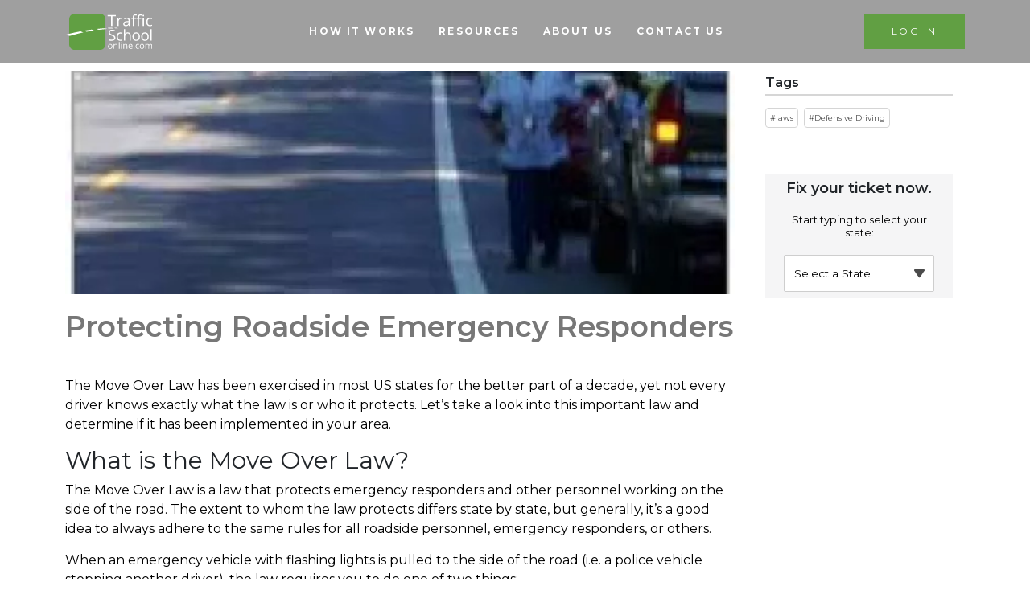

--- FILE ---
content_type: text/html; charset=UTF-8
request_url: https://trafficschoolonline.com/blog/protect-roadside-emergency-responders
body_size: 10864
content:


<!-- THEME DEBUG -->
<!-- THEME HOOK: 'html' -->
<!-- FILE NAME SUGGESTIONS:
   ▪️ html--node--112.html.twig
   ▪️ html--node--%.html.twig
   ▪️ html--node.html.twig
   ✅ html.html.twig
-->
<!-- 💡 BEGIN CUSTOM TEMPLATE OUTPUT from 'themes/custom/distance/templates/layout/html.html.twig' -->
<!DOCTYPE html>
<html lang="en" dir="ltr" prefix="og: https://ogp.me/ns#">
  <head>
    <meta charset="utf-8" />
<meta name="description" content="Let&#039;s learn what the move over law is and who it protects as we take a look into this important law and determine if it has been implemented in your area." />
<link rel="shortlink" href="https://trafficschoolonline.com/node/112" />
<meta http-equiv="content-language" content="en" />
<link rel="canonical" href="https://trafficschoolonline.com/blog/protect-roadside-emergency-responders" />
<meta property="og:site_name" content="Traffic School Online" />
<meta property="og:type" content="Article (inc blog)" />
<meta property="og:url" content="https://trafficschoolonline.com/blog/protect-roadside-emergency-responders" />
<meta property="og:title" content="Protecting Roadside Emergency Responders" />
<meta property="og:description" content="Let&#039;s learn what the move over law is and who it protects as we take a look into this important law and determine if it has been implemented in your area." />
<meta property="og:image" content="http://trafficschoolonline.com/sites/default/files/Picture20.png" />
<meta property="og:image:url" content="https://trafficschoolonline.com/sites/default/files/styles/large/public/web_00250.jpg.webp?itok=Y85_Vhxd" />
<meta property="og:updated_time" content="2024-02-27T11:23:37-08:00" />
<meta property="article:published_time" content="2017-12-29T12:43:19-08:00" />
<meta property="article:modified_time" content="2024-02-27T11:23:37-08:00" />
<meta name="twitter:card" content="summary" />
<meta name="twitter:description" content="Let&#039;s learn what the move over law is and who it protects as we take a look into this important law and determine if it has been implemented in your area." />
<meta name="twitter:title" content="Protecting Roadside Emergency Responders" />
<meta name="twitter:url" content="https://trafficschoolonline.com/blog/protect-roadside-emergency-responders" />
<meta name="Generator" content="Drupal 10 (https://www.drupal.org)" />
<meta name="MobileOptimized" content="width" />
<meta name="HandheldFriendly" content="true" />
<meta name="viewport" content="width=device-width, initial-scale=1, shrink-to-fit=no" />
<script type="application/ld+json">{
    "@context": "https://schema.org",
    "@graph": [
        {
            "@type": "BlogPosting",
            "headline": "Protecting Roadside Emergency Responders",
            "description": "Let\u0027s learn what the move over law is and who it protects as we take a look into this important law and determine if it has been implemented in your area.",
            "about": [
                "laws",
                "Defensive Driving"
            ],
            "datePublished": "2017-12-29T12:43:19-0800",
            "isAccessibleForFree": "True",
            "dateModified": "2024-02-27T11:23:37-0800",
            "author": {
                "@type": "Organization",
                "@id": "@trafficschoolonline.com",
                "name": "Traffic School Online",
                "url": "https://trafficschoolonline.com/",
                "logo": {
                    "@type": "ImageObject",
                    "representativeOfPage": "False",
                    "width": "209",
                    "height": "95"
                }
            },
            "publisher": {
                "@type": "Organization",
                "@id": "@distancelearningcompany.com",
                "name": "Distance Learning Company",
                "url": "https://www.distancelearningcompany.com",
                "logo": {
                    "@type": "ImageObject",
                    "representativeOfPage": "False",
                    "url": "https://www.distancelearningcompany.com/simages/logos/dlcfull.gif",
                    "width": "350",
                    "height": "90"
                }
            },
            "mainEntityOfPage": "https://trafficschoolonline.com/blog/protect-roadside-emergency-responders"
        },
        {
            "@type": "EducationalOrganization",
            "@id": "@distancelc.com",
            "url": "https://www.distancelearningcompany.com",
            "name": "Distance Learning Company",
            "telephone": "(888) 302-0002",
            "contactPoint": {
                "@type": "ContactPoint",
                "telephone": "+1-800-909-0042",
                "contactType": "Customer Service"
            },
            "logo": {
                "@type": "ImageObject",
                "representativeOfPage": "False",
                "url": "https://distancelearningcompany.com/simages/logos/dlcfull.gif",
                "width": "350",
                "height": "90"
            },
            "geo": {
                "@type": "GeoCoordinates",
                "latitude": "38.4554573",
                "longitude": "-122.72668"
            },
            "address": {
                "@type": "PostalAddress",
                "streetAddress": "1955 Cleveland Ave, Santa Rosa, CA 95401",
                "addressLocality": "Santa Rosa",
                "addressRegion": "CA",
                "postalCode": "95476",
                "addressCountry": "USA"
            }
        },
        {
            "@type": "WebPage",
            "@id": "@trafficschoolonline.com",
            "description": "Let\u0027s learn what the move over law is and who it protects as we take a look into this important law and determine if it has been implemented in your area.",
            "author": {
                "@type": "Organization",
                "@id": "https://trafficschoolonline.com/",
                "name": "Traffic School Online",
                "url": "https://trafficschoolonline.com/",
                "logo": {
                    "@type": "ImageObject",
                    "width": "160",
                    "height": "65"
                }
            },
            "publisher": {
                "@type": "Organization",
                "@id": "@distancelearningco.com",
                "name": "Distance Learning Co.",
                "url": "http://distancelearningco.com",
                "logo": {
                    "@type": "ImageObject",
                    "width": "350",
                    "height": "90"
                }
            },
            "isAccessibleForFree": "True"
        },
        {
            "@type": "WebSite",
            "@id": "@trafficschoolonline.com",
            "name": "Traffic School Online",
            "url": "https://trafficschoolonline.com/",
            "publisher": {
                "@type": "Organization",
                "@id": "@distancelearningcompany.com",
                "name": "The Distance Learning Co.",
                "url": "https://distancelearningcompany.com/",
                "logo": {
                    "@type": "ImageObject",
                    "representativeOfPage": "False",
                    "url": "http://distancelearningcompany.com/simages/logos/dlcfull.gif",
                    "width": "350",
                    "height": "90"
                }
            }
        }
    ]
}</script>
<meta http-equiv="x-ua-compatible" content="ie=edge" />
<link rel="icon" href="/sites/default/files/tr-favicon.ico" type="image/vnd.microsoft.icon" />
<script>(function(w,d,s,l,i){

  w[l]=w[l]||[];
  w[l].push({'gtm.start':new Date().getTime(),event:'gtm.js'});
  var f=d.getElementsByTagName(s)[0];
  var j=d.createElement(s);
  var dl=l!='dataLayer'?'&amp;l='+l:'';
  j.src='https://www.googletagmanager.com/gtm.js?id='+i+dl+'';
  j.async=true;
  f.parentNode.insertBefore(j,f);

})(window,document,'script','null','GTM-WDCB2KB');</script>

    <title>Protecting Roadside Emergency Responders | Traffic School Online</title>
    <link rel="stylesheet" media="all" href="/sites/default/files/css/css_e-Eq-aSgOA9pFjljTpTfH1HT9KpBYQjXRHqX1D37BGw.css?delta=0&amp;language=en&amp;theme=distance&amp;include=[base64]" />
<link rel="stylesheet" media="all" href="/sites/default/files/css/css_gH76DZ8WTMarMF3tKkAySzp5VuC4AjzwViWdHv4WSmk.css?delta=1&amp;language=en&amp;theme=distance&amp;include=[base64]" />
<link rel="stylesheet" media="print" href="/sites/default/files/css/css_N-D1xWFqwcOAX8FgIAR94SYjxL8pXAg-cTImwcA9qRo.css?delta=2&amp;language=en&amp;theme=distance&amp;include=[base64]" />

    <script type="application/json" data-drupal-selector="drupal-settings-json">{"path":{"baseUrl":"\/","pathPrefix":"","currentPath":"node\/112","currentPathIsAdmin":false,"isFront":false,"currentLanguage":"en"},"pluralDelimiter":"\u0003","suppressDeprecationErrors":true,"gtag":{"tagId":"G-XKYSJPVWRY","consentMode":false,"otherIds":[""],"events":[],"additionalConfigInfo":[]},"ajaxPageState":{"libraries":"[base64]","theme":"distance","theme_token":null},"ajaxTrustedUrl":[],"user":{"uid":0,"permissionsHash":"f42bad6d434d615f1093ca39507aaaeef3cb972385435a8e55d553f351004cae"}}</script>
<script src="/sites/default/files/js/js_pYinuD9yxqWu5Lk0FtuP5zn6YWObbMbWjYqmpnWTjoM.js?scope=header&amp;delta=0&amp;language=en&amp;theme=distance&amp;include=eJxdjFEKwzAMQy-U1UcKdhqMhxcH24X29uvPCsuPkJ6QyCwjHWcldBcDViPUV-SlMrjQ06uQo1_wkNLMO-x-TNQtErNH2eU2o_X15se11Y-wY4oNWDZ_XfoROUUtC5ux9prIwLesecM3nl8BUU7T"></script>
<script src="/modules/contrib/google_tag/js/gtag.js?t8y9fh"></script>

    <link rel="preconnect" href="https://fonts.googleapis.com">
    <link rel="preconnect" href="https://fonts.gstatic.com" crossorigin>
    <link
      rel="preload"
      href="https://fonts.googleapis.com/css2?family=Montserrat:wght@100;400;600;700&display=swap"
      as="style"
      onload="this.onload=null;this.rel='stylesheet'"
    >
    <link rel="stylesheet" href="https://cdnjs.cloudflare.com/ajax/libs/font-awesome/6.2.0/css/all.min.css" crossorigin="anonymous" referrerpolicy="no-referrer" />

    <noscript>
      <link
          href="https://fonts.googleapis.com/css2?family=Montserrat:wght@100;400;600;700&display=swap"
          rel="stylesheet"
          type="text/css"
      />
    </noscript>
  </head>
  <body class="layout-one-sidebar layout-sidebar-second page-node-112 path-node node--type-blog">
    <a href="#main-content" class="visually-hidden-focusable skip-link">
      Skip to main content
    </a>
    <noscript aria-hidden="true"><iframe src="https://www.googletagmanager.com/ns.html?id=GTM-WDCB2KB" height="0" width="0" title="Google Tag Manager">Google Tag Manager</iframe></noscript>
    

<!-- THEME DEBUG -->
<!-- THEME HOOK: 'off_canvas_page_wrapper' -->
<!-- BEGIN OUTPUT from 'core/modules/system/templates/off-canvas-page-wrapper.html.twig' -->
  <div class="dialog-off-canvas-main-canvas" data-off-canvas-main-canvas>
    

<!-- THEME DEBUG -->
<!-- THEME HOOK: 'page' -->
<!-- FILE NAME SUGGESTIONS:
   ✅ page--node--blog.html.twig
   ▪️ page--node--112.html.twig
   ▪️ page--node--%.html.twig
   ▪️ page--node.html.twig
   ▪️ page.html.twig
-->
<!-- 💡 BEGIN CUSTOM TEMPLATE OUTPUT from 'themes/custom/distance/templates/layout/page--node--blog.html.twig' -->
<div id="page-wrapper">
  <div id="page">
    <header id="header" class="header" role="banner" aria-label="Site header">
      <div class="container">
                      <nav class="navbar navbar-dark bg-primary navbar-expand-lg" id="navbar-main">
                      

<!-- THEME DEBUG -->
<!-- THEME HOOK: 'region' -->
<!-- FILE NAME SUGGESTIONS:
   ✅ region--nowrap.html.twig
   ▪️ region--header.html.twig
   ▪️ region.html.twig
-->
<!-- BEGIN OUTPUT from 'themes/contrib/bootstrap_barrio/templates/layout/region--nowrap.html.twig' -->
  

<!-- THEME DEBUG -->
<!-- THEME HOOK: 'block' -->
<!-- FILE NAME SUGGESTIONS:
   ▪️ block--distance-site-branding.html.twig
   ✅ block--system-branding-block.html.twig
   ▪️ block--system.html.twig
   ▪️ block.html.twig
-->
<!-- 💡 BEGIN CUSTOM TEMPLATE OUTPUT from 'themes/custom/distance/templates/block--system-branding-block.html.twig' -->
  <a href="/" title="Home" rel="home" class="navbar-brand">
          <img src="/sites/default/files/logo.png" alt="Home" class="img-fluid d-inline-block align-top" width="109px" height="45px"/>
        <span class="ml-2 d-none d-md-inline">Traffic School Online</span>
  </a>

<!-- END CUSTOM TEMPLATE OUTPUT from 'themes/custom/distance/templates/block--system-branding-block.html.twig' -->



<!-- THEME DEBUG -->
<!-- THEME HOOK: 'block' -->
<!-- FILE NAME SUGGESTIONS:
   ▪️ block--mainmenu.html.twig
   ▪️ block--block-content--e7e2dbf1-da99-46f9-8278-d09d5928c6ce.html.twig
   ▪️ block--block-content--id-view--mainmenu--full.html.twig
   ▪️ block--block-content--id--mainmenu.html.twig
   ▪️ block--block-content--view-type--basic--full.html.twig
   ▪️ block--block-content--type--basic.html.twig
   ▪️ block--block-basic.html.twig
   ▪️ block--block-content--view--full.html.twig
   ▪️ block--block-content.html.twig
   ✅ block.html.twig
-->
<!-- BEGIN OUTPUT from 'themes/contrib/bootstrap_barrio/templates/block/block.html.twig' -->
<div id="block-mainmenu" class="block-content-basic block block-block-content block-block-contente7e2dbf1-da99-46f9-8278-d09d5928c6ce">
  
    
      <div class="content">
      

<!-- THEME DEBUG -->
<!-- THEME HOOK: 'field' -->
<!-- FILE NAME SUGGESTIONS:
   ▪️ field--block-content--body--basic.html.twig
   ▪️ field--block-content--body.html.twig
   ▪️ field--block-content--basic.html.twig
   ▪️ field--body.html.twig
   ✅ field--text-with-summary.html.twig
   ▪️ field.html.twig
-->
<!-- BEGIN OUTPUT from 'themes/contrib/bootstrap_barrio/templates/field/field--text-with-summary.html.twig' -->

            <div class="clearfix text-formatted field field--name-body field--type-text-with-summary field--label-hidden field__item"><nav class="navbar navbar-expand-lg navbar-light"><p><button class="navbar-toggler" type="button" data-bs-toggle="collapse" data-bs-target="#navbarCollapse" aria-controls="navbarCollapse" aria-expanded="true" aria-label="Toggle navigation">
                                                              <span class="navbar-toggler-icon"></span>
                                                            </button></p><div class="navbar-collapse collapse" id="navbarCollapse"><ul class="navbar-nav me-auto mb-2 mb-md-0"><li class="nav-item"><a class="nav-link" href="/traffic/how-it-works">HOW IT WORKS</a></li><li class="nav-item"><a class="nav-link" href="/defensive-driving-resources">RESOURCES</a></li><li class="nav-item"><a class="nav-link" href="/about-us">ABOUT US</a></li><li class="nav-item"><a class="nav-link" href="/traffic/contact-us">CONTACT US</a></li></ul></div></nav></div>
      
<!-- END OUTPUT from 'themes/contrib/bootstrap_barrio/templates/field/field--text-with-summary.html.twig' -->


    </div>
  </div>

<!-- END OUTPUT from 'themes/contrib/bootstrap_barrio/templates/block/block.html.twig' -->



<!-- THEME DEBUG -->
<!-- THEME HOOK: 'block' -->
<!-- FILE NAME SUGGESTIONS:
   ▪️ block--loginformblock.html.twig
   ▪️ block--login-form.html.twig
   ▪️ block--distancelc-migration.html.twig
   ✅ block.html.twig
-->
<!-- BEGIN OUTPUT from 'themes/contrib/bootstrap_barrio/templates/block/block.html.twig' -->
<div id="block-loginformblock" class="page-popup-login block block-distancelc-migration block-login-form">
  
    
      <div class="content">
      

<!-- THEME DEBUG -->
<!-- THEME HOOK: 'login-form' -->
<!-- BEGIN OUTPUT from 'modules/custom/distancelc_migration/templates/login-form.html.twig' -->
<div class="clearfix nav">
    <a id="loginlink" class="nav-link custom_login_menu" data-bs-toggle="modal" data-bs-target="#loginModal">LOG IN</a>
</div>
<!-- NEW BOOTSTRAP MODAL Login Popup -->
<div class="modal fade" id="loginModal" tabindex="-1" role="dialog" aria-labelledby="exampleModalLabel" aria-hidden="true">
    <div class="modal-dialog modal-sm">
        <div class="modal-content">
            <div class="modal-header">
                <h4 class="modal-title" id="">Log In</h4>
                  <button type="button" class="btn-close" data-bs-dismiss="modal" aria-label="Close"></button>
                  <span aria-hidden="true">&times;</span>
                </button>
            </div>
            <div class="modal-body">
                <div class="my-toggled ui-toggle-container">
                    <div class="auth-body ui-toggled-element">
                        <form name="loginform-new" method="" action="" id="loginform-new">
                            <input type="hidden" name="mv" value="1017" />
                            <input type="hidden" name="aid" value="0000" />
                            <input type="hidden" name="lcode" value="" />
                            <input type="hidden" name="reentering" value="yes" />
                            <div class="row">
                                <div class="col-sm-12 email">
                                    <label for="email-input" class="">Email</label>
                                    <input style="" type="email" id="email-input" name="email-input" class="form-control" placeholder="" aria-required="true" required />
                                </div>
                            </div>
                            <div class="row">
                                <div class="col-sm-12 password">
                                    <label for="password" class="">Password or Login ID</label>
                                    <input style="" type="password" id="password-input" name="password-input" class="form-control" placeholder="" aria-required="true" required />
                                </div>
                            </div>
                            <div class="row">
                                <div class="col-sm-12 login">
                                    <button id="login-submit" style="width: 100%;" type="submit" class="btn btn-sm btn-orange">Log In</button>
                                </div>
                            </div>
                        </form>
                        <div class="auth-tab-link">
                            <a id="" class="ui-toggle" href="#">Forgot Password?</a>
                        </div>
                    </div>
                    <div class="auth-body ui-toggled-element hidden">
                        <div class="auth-note">Forgot your password? Enter your email and we'll send you a link to reset it.</div>
                        <form method="post" name="retrieveform" action="https://trafficschoolonline.com/simages/scripts/ajax/forgotPassword.php">
                            <input type="hidden" name="mv" value="1017" />
                            <input type="hidden" name="aid" value="0000" />
                            <input type="hidden" name="lcode" value="" />
                            <input type="hidden" name="reentering" value="yes" />
                            <div class="row">
                                <div class="col-sm-12 email-forget">
                                    <label for="email" class="sr-only">Email</label>
                                    <input style="height: 45px;" type="email" id="email-retrieve-link" name="retrieve_link_email" class="form-control" placeholder="Email Address" aria-required="true" required />
                                </div>
                            </div>
                            <div class="row">
                                <div class="col-sm-12 sent-forget">
                                    <button style="height: 45px; width: 100%;" type="submit" class="btn btn-sm btn-green">Send</button>
                                </div>
                            </div>
                        </form>
                        <div class="auth-tab-link">
                            Don't remember your email? <a href="/traffic/contact-us">Contact us</a> and we'll get it sorted out.<br />
                            <br />
                            <a id="show-login" class="ui-toggle" href="#">Back to Login</a>
                        </div>
                    </div>
                </div>
            </div>
        </div>
    </div>
</div>

<!-- END OUTPUT from 'modules/custom/distancelc_migration/templates/login-form.html.twig' -->


    </div>
  </div>

<!-- END OUTPUT from 'themes/contrib/bootstrap_barrio/templates/block/block.html.twig' -->



<!-- END OUTPUT from 'themes/contrib/bootstrap_barrio/templates/layout/region--nowrap.html.twig' -->


                                          </nav>
            </div>
    </header>
          <div class="highlighted">
        <aside class="container-fluid section clearfix" role="complementary">
          

<!-- THEME DEBUG -->
<!-- THEME HOOK: 'region' -->
<!-- FILE NAME SUGGESTIONS:
   ✅ region--nowrap.html.twig
   ▪️ region--highlighted.html.twig
   ▪️ region.html.twig
-->
<!-- BEGIN OUTPUT from 'themes/contrib/bootstrap_barrio/templates/layout/region--nowrap.html.twig' -->
  

<!-- THEME DEBUG -->
<!-- THEME HOOK: 'block' -->
<!-- FILE NAME SUGGESTIONS:
   ▪️ block--distance-messages.html.twig
   ✅ block--system-messages-block.html.twig
   ▪️ block--system.html.twig
   ▪️ block.html.twig
-->
<!-- BEGIN OUTPUT from 'core/modules/system/templates/block--system-messages-block.html.twig' -->
<div data-drupal-messages-fallback class="hidden"></div>

<!-- END OUTPUT from 'core/modules/system/templates/block--system-messages-block.html.twig' -->



<!-- END OUTPUT from 'themes/contrib/bootstrap_barrio/templates/layout/region--nowrap.html.twig' -->


        </aside>
      </div>
            <div id="main-wrapper" class="layout-main-wrapper clearfix">
              <div id="main" class="container-fluid container">
          
          <div class="row row-offcanvas row-offcanvas-left clearfix">
              <main class="main-content col" id="content" role="main">
                <section class="section">
                  <a href="#main-content" id="main-content" tabindex="-1"></a>
                  

<!-- THEME DEBUG -->
<!-- THEME HOOK: 'region' -->
<!-- FILE NAME SUGGESTIONS:
   ✅ region--nowrap.html.twig
   ▪️ region--content.html.twig
   ▪️ region.html.twig
-->
<!-- BEGIN OUTPUT from 'themes/contrib/bootstrap_barrio/templates/layout/region--nowrap.html.twig' -->
  

<!-- THEME DEBUG -->
<!-- THEME HOOK: 'node' -->
<!-- FILE NAME SUGGESTIONS:
   ▪️ node--112--full.html.twig
   ▪️ node--112.html.twig
   ✅ node--blog--full.html.twig
   ▪️ node--blog.html.twig
   ▪️ node--full.html.twig
   ▪️ node.html.twig
-->
<!-- 💡 BEGIN CUSTOM TEMPLATE OUTPUT from 'themes/custom/distance/templates/layout/node--blog--full.html.twig' -->


<article data-history-node-id="112" class="node node--type-blog node--view-mode-full clearfix">
  <header>
    
        
      </header>
  <div class="node__content clearfix">
    

<!-- THEME DEBUG -->
<!-- THEME HOOK: 'field' -->
<!-- FILE NAME SUGGESTIONS:
   ▪️ field--node--field-image--blog.html.twig
   ▪️ field--node--field-image.html.twig
   ▪️ field--node--blog.html.twig
   ▪️ field--field-image.html.twig
   ▪️ field--entity-reference.html.twig
   ✅ field.html.twig
-->
<!-- BEGIN OUTPUT from 'themes/contrib/bootstrap_barrio/templates/field/field.html.twig' -->

      <div class="field field--name-field-image field--type-entity-reference field--label-hidden field__items">
              <div class="field__item">

<!-- THEME DEBUG -->
<!-- THEME HOOK: 'image_formatter' -->
<!-- BEGIN OUTPUT from 'themes/contrib/bootstrap_barrio/templates/field/image-formatter.html.twig' -->
  

<!-- THEME DEBUG -->
<!-- THEME HOOK: 'image_style' -->
<!-- BEGIN OUTPUT from 'themes/contrib/bootstrap_barrio/templates/field/image-style.html.twig' -->


<!-- THEME DEBUG -->
<!-- THEME HOOK: 'image' -->
<!-- BEGIN OUTPUT from 'themes/contrib/bootstrap_barrio/templates/field/image.html.twig' -->
<img loading="lazy" src="/sites/default/files/styles/blog_banner_750px_350px/public/web_00250.jpg.webp?itok=YmID0MTA" width="600" height="200" class="image-style-blog-banner-750px-350px" />

<!-- END OUTPUT from 'themes/contrib/bootstrap_barrio/templates/field/image.html.twig' -->



<!-- END OUTPUT from 'themes/contrib/bootstrap_barrio/templates/field/image-style.html.twig' -->



<!-- END OUTPUT from 'themes/contrib/bootstrap_barrio/templates/field/image-formatter.html.twig' -->

</div>
          </div>
  
<!-- END OUTPUT from 'themes/contrib/bootstrap_barrio/templates/field/field.html.twig' -->


    <h2 class="node__title">
        <a href="https://trafficschoolonline.com/blog/protect-roadside-emergency-responders" rel="bookmark">

<!-- THEME DEBUG -->
<!-- THEME HOOK: 'field' -->
<!-- FILE NAME SUGGESTIONS:
   ▪️ field--node--title--blog.html.twig
   ✅ field--node--title.html.twig
   ▪️ field--node--blog.html.twig
   ▪️ field--title.html.twig
   ▪️ field--string.html.twig
   ▪️ field.html.twig
-->
<!-- BEGIN OUTPUT from 'themes/contrib/bootstrap_barrio/templates/field/field--node--title.html.twig' -->
<span class="field field--name-title field--type-string field--label-hidden">Protecting Roadside Emergency Responders</span>

<!-- END OUTPUT from 'themes/contrib/bootstrap_barrio/templates/field/field--node--title.html.twig' -->

</a>
    </h2>
    

<!-- THEME DEBUG -->
<!-- THEME HOOK: 'field' -->
<!-- FILE NAME SUGGESTIONS:
   ▪️ field--node--body--blog.html.twig
   ▪️ field--node--body.html.twig
   ▪️ field--node--blog.html.twig
   ▪️ field--body.html.twig
   ✅ field--text-with-summary.html.twig
   ▪️ field.html.twig
-->
<!-- BEGIN OUTPUT from 'themes/contrib/bootstrap_barrio/templates/field/field--text-with-summary.html.twig' -->

            <div class="clearfix text-formatted field field--name-body field--type-text-with-summary field--label-hidden field__item"><p>The Move Over Law has been exercised in most US states for the better part of a decade, yet not every driver knows exactly what the law is or who it protects. Let’s take a look into this important law and determine if it has been implemented in your area.</p><h2>What is the Move Over Law?</h2><p>The Move Over Law is a law that protects emergency responders and other personnel working on the side of the road. The extent to whom the law protects differs state by state, but generally, it’s a good idea to always adhere to the same rules for all roadside personnel, emergency responders, or others.</p><p>When an emergency vehicle with flashing lights is pulled to the side of the road (i.e. a police vehicle stopping another driver), the law requires you to do one of two things:</p><ol><li>If you are safely able to do so, you must change lanes so you are not traveling in the lane closest to the pulled-over vehicle(s), or</li><li>If you are unable to safely move over, you must slow down to a reasonable or specific speed limit, depending on local laws.</li></ol><p>Each state has its state-specific adjustments to the Move Over Law. It’s important to know what your state’s law is.</p><h2>Does My State Have a Move-Over Law?</h2><p>As of 2013, all fifty US states have Move Over Laws in effect. Washington D.C. is the only area in the United States that does not currently enforce Move Over Laws. Since the early 2000s, states have been gradually implementing local laws to protect their emergency responders. The last state to effectively do this was Hawaii, which <a href="http://www.honolulupd.org/information/index.php?page=vehicles" target="_blank">implemented its Move Over Law in early 2013</a>.</p><p>Every state has its adjustments to the law, some extending protection to all pulled-over vehicles while others require drivers to slow down to a specific speed while passing. Refer to <a href="http://drivinglaws.aaa.com/laws/move-over-law/" target="_blank">this list to check your state-specific adjustments</a> to the Move Over Law.</p><p>Just like every state has its local adjustments to the law, every state also has its penalty for breaking the law.</p><h2>What are My State’s Penalties for Breaking the Move Over Law?</h2><p>Each state has its penalties for breaking the law. Some state penalties include cash fines, license suspension, jail time, or a combination of all three. You can <a href="https://ops.fhwa.dot.gov/publications/fhwahop09005/move_over.htm" target="_blank">select the corresponding state on the Move Over America website</a> for a brief description of state-specific penalties, or contact your local DMV for up-to-date information regarding the law. Regardless of what the penalties are, though, it’s still a good idea to always change lanes or slow down for emergency vehicles. Doing so could save lives!</p><h2>What’s Next for the Move-Over Law?</h2><p>The Move Over Law is continuing to grow in awareness and is being enforced like any other law. Many drivers who have claimed they weren’t aware of such a law existing have been ordered to <a href="http://trafficschoolonline.com/traffic-school-courses">attend defensive driving school</a> to be refreshed on new or updated laws. Ignorance is not a proper excuse to break the law. Periodically check with your local DMV to see how the ever-adapting traffic laws are being adjusted to ensure consistent safe travels for everyone.</p><p>Happy driving, people!</p></div>
      
<!-- END OUTPUT from 'themes/contrib/bootstrap_barrio/templates/field/field--text-with-summary.html.twig' -->


  </div>
</article>

<!-- END CUSTOM TEMPLATE OUTPUT from 'themes/custom/distance/templates/layout/node--blog--full.html.twig' -->



<!-- END OUTPUT from 'themes/contrib/bootstrap_barrio/templates/layout/region--nowrap.html.twig' -->


                </section>
              </main>
                                      <div class="sidebar_second sidebar col-md-3 order-last" id="sidebar_second">
                <aside class="section" role="complementary">
                  

<!-- THEME DEBUG -->
<!-- THEME HOOK: 'region' -->
<!-- FILE NAME SUGGESTIONS:
   ✅ region--nowrap.html.twig
   ▪️ region--sidebar-second.html.twig
   ▪️ region.html.twig
-->
<!-- BEGIN OUTPUT from 'themes/contrib/bootstrap_barrio/templates/layout/region--nowrap.html.twig' -->
  

<!-- THEME DEBUG -->
<!-- THEME HOOK: 'block' -->
<!-- FILE NAME SUGGESTIONS:
   ▪️ block--views-block--blog-block-2.html.twig
   ▪️ block--views-block--blog-block-2.html.twig
   ▪️ block--views-block.html.twig
   ▪️ block--views.html.twig
   ✅ block.html.twig
-->
<!-- BEGIN OUTPUT from 'themes/contrib/bootstrap_barrio/templates/block/block.html.twig' -->
<div class="views-element-container block block-views block-views-blockblog-block-2" id="block-views-block-blog-block-2">
  
      <h2>Tags</h2>
    
      <div class="content">
      

<!-- THEME DEBUG -->
<!-- THEME HOOK: 'container' -->
<!-- BEGIN OUTPUT from 'themes/contrib/bootstrap_barrio/templates/form/container.html.twig' -->
<div>

<!-- THEME DEBUG -->
<!-- THEME HOOK: 'views_view' -->
<!-- BEGIN OUTPUT from 'themes/contrib/bootstrap_barrio/templates/views/views-view.html.twig' -->
<div class="view view-blog view-id-blog view-display-id-block_2 js-view-dom-id-ed94c3a63990d3648076eb4c7dfce1338d93ae0ead8f5542577f44c95ff2fcda">
  
    
      
      <div class="view-content row">
      

<!-- THEME DEBUG -->
<!-- THEME HOOK: 'views_view_list' -->
<!-- BEGIN OUTPUT from 'themes/contrib/bootstrap_barrio/templates/views/views-view-list.html.twig' -->
<div class="item-list">
  
  <ul>

          <li>

<!-- THEME DEBUG -->
<!-- THEME HOOK: 'views_view_fields' -->
<!-- BEGIN OUTPUT from 'core/modules/views/templates/views-view-fields.html.twig' -->
<div class="views-field views-field-field-tags"><div class="field-content">

<!-- THEME DEBUG -->
<!-- THEME HOOK: 'views_view_field' -->
<!-- BEGIN OUTPUT from 'core/modules/views/templates/views-view-field.html.twig' -->


<!-- THEME DEBUG -->
<!-- THEME HOOK: 'item_list' -->
<!-- BEGIN OUTPUT from 'themes/contrib/bootstrap_barrio/templates/dataset/item-list.html.twig' -->
<div class="item-list"><ul class="list-group"><li class="list-group-item"><a href="/tags/laws" hreflang="en">laws</a></li><li class="list-group-item"><a href="/tags/defensive-driving-0" hreflang="en">Defensive Driving</a></li></ul></div>
<!-- END OUTPUT from 'themes/contrib/bootstrap_barrio/templates/dataset/item-list.html.twig' -->


<!-- END OUTPUT from 'core/modules/views/templates/views-view-field.html.twig' -->

</div></div>
<!-- END OUTPUT from 'core/modules/views/templates/views-view-fields.html.twig' -->

</li>
    
  </ul>

</div>

<!-- END OUTPUT from 'themes/contrib/bootstrap_barrio/templates/views/views-view-list.html.twig' -->


    </div>
  
      

<!-- THEME DEBUG -->
<!-- THEME HOOK: 'views_mini_pager' -->
<!-- BEGIN OUTPUT from 'themes/contrib/bootstrap_barrio/templates/views/views-mini-pager.html.twig' -->
        
<!-- END OUTPUT from 'themes/contrib/bootstrap_barrio/templates/views/views-mini-pager.html.twig' -->


          </div>

<!-- END OUTPUT from 'themes/contrib/bootstrap_barrio/templates/views/views-view.html.twig' -->

</div>

<!-- END OUTPUT from 'themes/contrib/bootstrap_barrio/templates/form/container.html.twig' -->


    </div>
  </div>

<!-- END OUTPUT from 'themes/contrib/bootstrap_barrio/templates/block/block.html.twig' -->



<!-- THEME DEBUG -->
<!-- THEME HOOK: 'block' -->
<!-- FILE NAME SUGGESTIONS:
   ▪️ block--statesblockwithtemplate.html.twig
   ▪️ block--state-design-block.html.twig
   ▪️ block--distancelc-migration.html.twig
   ✅ block.html.twig
-->
<!-- BEGIN OUTPUT from 'themes/contrib/bootstrap_barrio/templates/block/block.html.twig' -->
<div id="block-statesblockwithtemplate" class="block block-distancelc-migration block-state-design-block">
  
    
      <div class="content">
      

<!-- THEME DEBUG -->
<!-- THEME HOOK: 'statestemplate' -->
<!-- BEGIN OUTPUT from 'modules/custom/distancelc_migration/templates/statestemplate.html.twig' -->
<div class="state-bg">
    <div class="container">
      <div class="state-group">
        <h5>Fix your ticket now.</h5><p>Start typing to select your state:</p>
        <select id="states">
                          <option value="0">Select a State</option>
                                        <option value="/node/1123">Alabama</option>
                            <option value="/node/1121">Alaska</option>
                            <option value="/node/1118">Arizona</option>
                            <option value="/node/1130">Arkansas</option>
                            <option value="/node/1119">California</option>
                            <option value="/node/1129">Colorado</option>
                            <option value="/node/1128">Connecticut </option>
                            <option value="/node/1120">Delaware</option>
                            <option value="/node/1127">District of Columbia</option>
                            <option value="/node/1117">Florida</option>
                            <option value="/node/1126">Georgia</option>
                            <option value="/node/1125">Hawaii</option>
                            <option value="/node/1498">Idaho</option>
                            <option value="/node/1122">Illinois</option>
                            <option value="/node/1116">Indiana</option>
                            <option value="/node/1115">Iowa</option>
                            <option value="/node/1114">Kansas</option>
                            <option value="/node/1112">Kentucky</option>
                            <option value="/node/1111">Louisiana</option>
                            <option value="/node/1109">Maine</option>
                            <option value="/node/1108">Maryland</option>
                            <option value="/node/1107">Massachusetts</option>
                            <option value="/node/1132">Michigan</option>
                            <option value="/node/1106">Minnesota</option>
                            <option value="/node/1105">Mississippi</option>
                            <option value="/node/1104">Missouri</option>
                            <option value="/node/1103">Montana</option>
                            <option value="/node/1102">Nebraska</option>
                            <option value="/node/1101">Nevada</option>
                            <option value="/node/1099">New Hampshire</option>
                            <option value="/node/1095">New Jersey</option>
                            <option value="/node/1094">New Mexico</option>
                            <option value="/node/1093">New York</option>
                            <option value="/node/1092">North Carolina</option>
                            <option value="/node/1091">North Dakota</option>
                            <option value="/node/1090">Ohio</option>
                            <option value="/node/1089">Oklahoma</option>
                            <option value="/node/1088">Oregon</option>
                            <option value="/node/1087">Pennsylvania</option>
                            <option value="/node/1086">Rhode Island</option>
                            <option value="/node/1085">South Carolina</option>
                            <option value="/node/1078">South Dakota</option>
                            <option value="/node/1084">Tennessee</option>
                            <option value="/node/1131">Texas</option>
                            <option value="/node/1083">Utah</option>
                            <option value="/node/1082">Vermont</option>
                            <option value="/node/1081">Virginia</option>
                            <option value="/node/1098">Washington</option>
                            <option value="/node/1080">West Virginia</option>
                            <option value="/node/1079">Wisconsin</option>
                            <option value="/node/1077">Wyoming</option>
                    </select>
      </div>  
    </div>
</div>    
<!-- END OUTPUT from 'modules/custom/distancelc_migration/templates/statestemplate.html.twig' -->


    </div>
  </div>

<!-- END OUTPUT from 'themes/contrib/bootstrap_barrio/templates/block/block.html.twig' -->



<!-- END OUTPUT from 'themes/contrib/bootstrap_barrio/templates/layout/region--nowrap.html.twig' -->


                </aside>
              </div>
                      </div>
        </div>
          </div>
          <div class="featured-bottom">
        <aside class="container-fluid clearfix" role="complementary">
          
          
          

<!-- THEME DEBUG -->
<!-- THEME HOOK: 'region' -->
<!-- FILE NAME SUGGESTIONS:
   ▪️ region--featured-bottom-third.html.twig
   ✅ region.html.twig
-->
<!-- BEGIN OUTPUT from 'themes/contrib/bootstrap_barrio/templates/layout/region.html.twig' -->
  <section class="row region region-featured-bottom-third">
    

<!-- THEME DEBUG -->
<!-- THEME HOOK: 'block' -->
<!-- FILE NAME SUGGESTIONS:
   ▪️ block--brandlogo-4.html.twig
   ▪️ block--block-content--e0b17a90-b755-4e9a-82ea-feb29a98d32b.html.twig
   ▪️ block--block-content--id-view--brandlogo-4--full.html.twig
   ▪️ block--block-content--id--brandlogo-4.html.twig
   ▪️ block--block-content--view-type--basic--full.html.twig
   ▪️ block--block-content--type--basic.html.twig
   ▪️ block--block-basic.html.twig
   ▪️ block--block-content--view--full.html.twig
   ▪️ block--block-content.html.twig
   ✅ block.html.twig
-->
<!-- BEGIN OUTPUT from 'themes/contrib/bootstrap_barrio/templates/block/block.html.twig' -->
<div id="block-brandlogo-4" class="block-content-basic block block-block-content block-block-contente0b17a90-b755-4e9a-82ea-feb29a98d32b">
  
    
      <div class="content">
      

<!-- THEME DEBUG -->
<!-- THEME HOOK: 'field' -->
<!-- FILE NAME SUGGESTIONS:
   ▪️ field--block-content--body--basic.html.twig
   ▪️ field--block-content--body.html.twig
   ▪️ field--block-content--basic.html.twig
   ▪️ field--body.html.twig
   ✅ field--text-with-summary.html.twig
   ▪️ field.html.twig
-->
<!-- BEGIN OUTPUT from 'themes/contrib/bootstrap_barrio/templates/field/field--text-with-summary.html.twig' -->

            <div class="clearfix text-formatted field field--name-body field--type-text-with-summary field--label-hidden field__item"><div class="brand-logo-bg"><div class="container"><div class="brand-logo"><div class="col-md-3"><img src="/sites/default/files/inline-images/cardriver_0.png" data-entity-uuid="2ceeaeb3-4f24-4ade-8eb2-cd6ed7bfae26" data-entity-type="file" alt="car driver" width="8.56%" height="8.56%" loading="lazy"></div><div class="col-md-3"><img src="/sites/default/files/inline-images/abc_news.png" data-entity-uuid="ff4858da-13bc-4f9f-94d2-1ba96982fb62" data-entity-type="file" alt="ABC News" width="9.12%" height="9.12%" loading="lazy"></div><div class="col-md-3"><img src="/sites/default/files/inline-images/the_washington_post.png" data-entity-uuid="3a770b90-a831-486b-a25a-5856a3ac8def" data-entity-type="file" alt="the_washington_post" width="9.12%" height="9.12%" loading="lazy"></div><div class="col-md-3"><img src="/sites/default/files/inline-images/les_angeles_times.png" data-entity-uuid="2b523404-5e2f-4efc-afc5-ac53dc660f91" data-entity-type="file" alt="les_angeles_times" width="9.2%" height="9.2%" loading="lazy"></div></div></div></div></div>
      
<!-- END OUTPUT from 'themes/contrib/bootstrap_barrio/templates/field/field--text-with-summary.html.twig' -->


    </div>
  </div>

<!-- END OUTPUT from 'themes/contrib/bootstrap_barrio/templates/block/block.html.twig' -->


  </section>

<!-- END OUTPUT from 'themes/contrib/bootstrap_barrio/templates/layout/region.html.twig' -->


        </aside>
      </div>
        <footer class="site-footer">
              <div class="container-fluid">
                      <div class="site-footer__top clearfix">
              <div class="container">
              

<!-- THEME DEBUG -->
<!-- THEME HOOK: 'region' -->
<!-- FILE NAME SUGGESTIONS:
   ▪️ region--footer-first.html.twig
   ✅ region.html.twig
-->
<!-- BEGIN OUTPUT from 'themes/contrib/bootstrap_barrio/templates/layout/region.html.twig' -->
  <section class="row region region-footer-first">
    

<!-- THEME DEBUG -->
<!-- THEME HOOK: 'block' -->
<!-- FILE NAME SUGGESTIONS:
   ▪️ block--about.html.twig
   ▪️ block--block-content--23391b3f-36a2-4123-a661-d57014bd7da3.html.twig
   ▪️ block--block-content--id-view--about--full.html.twig
   ▪️ block--block-content--id--about.html.twig
   ▪️ block--block-content--view-type--basic--full.html.twig
   ▪️ block--block-content--type--basic.html.twig
   ▪️ block--block-basic.html.twig
   ▪️ block--block-content--view--full.html.twig
   ▪️ block--block-content.html.twig
   ✅ block.html.twig
-->
<!-- BEGIN OUTPUT from 'themes/contrib/bootstrap_barrio/templates/block/block.html.twig' -->
<div id="block-about" class="block-content-basic block block-block-content block-block-content23391b3f-36a2-4123-a661-d57014bd7da3">
  
    
      <div class="content">
      

<!-- THEME DEBUG -->
<!-- THEME HOOK: 'field' -->
<!-- FILE NAME SUGGESTIONS:
   ▪️ field--block-content--body--basic.html.twig
   ▪️ field--block-content--body.html.twig
   ▪️ field--block-content--basic.html.twig
   ▪️ field--body.html.twig
   ✅ field--text-with-summary.html.twig
   ▪️ field.html.twig
-->
<!-- BEGIN OUTPUT from 'themes/contrib/bootstrap_barrio/templates/field/field--text-with-summary.html.twig' -->

            <div class="clearfix text-formatted field field--name-body field--type-text-with-summary field--label-hidden field__item"><div class="about_ft"><p><img src="/sites/default/files/inline-images/tso-logo-footer_0.png" data-entity-uuid="cb6a5b25-30ff-490f-b437-24bc1066b092" data-entity-type="file" alt="traffic logo" width="101" height="45" loading="lazy"></p><h3>About</h3><p>Traffic School Online helps you keep your driving record clean and car insurance costs low by providing approved state, DMV, and government courses to dismiss a traffic violation or remove points from your license (in applicable states). we are 100% US-owned and operated with 25 years of experience, a 5-star rating, and the best customer service team in the industry.</p></div></div>
      
<!-- END OUTPUT from 'themes/contrib/bootstrap_barrio/templates/field/field--text-with-summary.html.twig' -->


    </div>
  </div>

<!-- END OUTPUT from 'themes/contrib/bootstrap_barrio/templates/block/block.html.twig' -->


  </section>

<!-- END OUTPUT from 'themes/contrib/bootstrap_barrio/templates/layout/region.html.twig' -->


              

<!-- THEME DEBUG -->
<!-- THEME HOOK: 'region' -->
<!-- FILE NAME SUGGESTIONS:
   ▪️ region--footer-second.html.twig
   ✅ region.html.twig
-->
<!-- BEGIN OUTPUT from 'themes/contrib/bootstrap_barrio/templates/layout/region.html.twig' -->
  <section class="row region region-footer-second">
    

<!-- THEME DEBUG -->
<!-- THEME HOOK: 'block' -->
<!-- FILE NAME SUGGESTIONS:
   ▪️ block--footermenu.html.twig
   ▪️ block--system-menu-block--footer-menu.html.twig
   ✅ block--system-menu-block.html.twig
   ▪️ block--system.html.twig
   ▪️ block.html.twig
-->
<!-- BEGIN OUTPUT from 'themes/contrib/bootstrap_barrio/templates/block/block--system-menu-block.html.twig' -->
<nav role="navigation" aria-labelledby="block-footermenu-menu" id="block-footermenu" class="menu--footer-menu block block-menu navigation">
      
  <h2 id="block-footermenu-menu">Menu</h2>
  

        

<!-- THEME DEBUG -->
<!-- THEME HOOK: 'menu__footer_menu' -->
<!-- FILE NAME SUGGESTIONS:
   ▪️ menu--footer-menu.html.twig
   ✅ menu.html.twig
-->
<!-- BEGIN OUTPUT from 'themes/contrib/bootstrap_barrio/templates/navigation/menu.html.twig' -->
<!-- 🥣 Component start: bootstrap_barrio:menu -->
                  <ul class="clearfix nav" data-component-id="bootstrap_barrio:menu">
                    <li class="nav-item">
                <a href="/traffic/how-it-works" class="nav-link nav-link--traffic-how-it-works">HOW IT WORKS</a>
              </li>
                <li class="nav-item">
                <a href="https://trafficschoolonline.com/defensive-driving-resources" class="nav-link nav-link-https--trafficschoolonlinecom-defensive-driving-resources" data-drupal-link-system-path="node/1076">RESOURCES</a>
              </li>
                <li class="nav-item">
                <a href="/about-us" class="nav-link nav-link--about-us">ABOUT US</a>
              </li>
                <li class="nav-item">
                <a href="https://trafficschoolonline.com/traffic/contact-us" class="nav-link nav-link-https--trafficschoolonlinecom-traffic-contact-us" data-drupal-link-system-path="node/1190">CONTACT US</a>
              </li>
        </ul>
  

<!-- 🥣 Component end: bootstrap_barrio:menu -->

<!-- END OUTPUT from 'themes/contrib/bootstrap_barrio/templates/navigation/menu.html.twig' -->


  </nav>

<!-- END OUTPUT from 'themes/contrib/bootstrap_barrio/templates/block/block--system-menu-block.html.twig' -->


  </section>

<!-- END OUTPUT from 'themes/contrib/bootstrap_barrio/templates/layout/region.html.twig' -->


              

<!-- THEME DEBUG -->
<!-- THEME HOOK: 'region' -->
<!-- FILE NAME SUGGESTIONS:
   ▪️ region--footer-third.html.twig
   ✅ region.html.twig
-->
<!-- BEGIN OUTPUT from 'themes/contrib/bootstrap_barrio/templates/layout/region.html.twig' -->
  <section class="row region region-footer-third">
    

<!-- THEME DEBUG -->
<!-- THEME HOOK: 'block' -->
<!-- FILE NAME SUGGESTIONS:
   ▪️ block--contact-2.html.twig
   ▪️ block--block-content--00b075b7-df44-4133-bc24-8a01aeee0c6a.html.twig
   ▪️ block--block-content--id-view--contact-2--full.html.twig
   ▪️ block--block-content--id--contact-2.html.twig
   ▪️ block--block-content--view-type--basic--full.html.twig
   ▪️ block--block-content--type--basic.html.twig
   ▪️ block--block-basic.html.twig
   ▪️ block--block-content--view--full.html.twig
   ▪️ block--block-content.html.twig
   ✅ block.html.twig
-->
<!-- BEGIN OUTPUT from 'themes/contrib/bootstrap_barrio/templates/block/block.html.twig' -->
<div id="block-contact-2" class="block-content-basic block block-block-content block-block-content00b075b7-df44-4133-bc24-8a01aeee0c6a">
  
      <h2>CONTACT</h2>
    
      <div class="content">
      

<!-- THEME DEBUG -->
<!-- THEME HOOK: 'field' -->
<!-- FILE NAME SUGGESTIONS:
   ▪️ field--block-content--body--basic.html.twig
   ▪️ field--block-content--body.html.twig
   ▪️ field--block-content--basic.html.twig
   ▪️ field--body.html.twig
   ✅ field--text-with-summary.html.twig
   ▪️ field.html.twig
-->
<!-- BEGIN OUTPUT from 'themes/contrib/bootstrap_barrio/templates/field/field--text-with-summary.html.twig' -->

            <div class="clearfix text-formatted field field--name-body field--type-text-with-summary field--label-hidden field__item"><div class="contact_ft"><p>(800) 800-3579</p><h2>FOLLOW US</h2><ul><li><a href="https://www.facebook.com/dlctrafficschoolonline/" target="_blank"><img src="/sites/default/files/inline-images/fb.png" data-entity-uuid="5c0a9a91-2492-4ce0-b8c9-aebec0ead240" data-entity-type="file" alt="facebook" width="64" height="64" loading="lazy"></a></li><li><a href="https://twitter.com/dismisstickets" target="_blank"><img src="/sites/default/files/inline-images/twitter.png" data-entity-uuid="55601aeb-09a9-4a73-b079-36ae37f3482f" data-entity-type="file" alt="Twitter" width="64" height="64" loading="lazy"></a></li></ul></div></div>
      
<!-- END OUTPUT from 'themes/contrib/bootstrap_barrio/templates/field/field--text-with-summary.html.twig' -->


    </div>
  </div>

<!-- END OUTPUT from 'themes/contrib/bootstrap_barrio/templates/block/block.html.twig' -->


  </section>

<!-- END OUTPUT from 'themes/contrib/bootstrap_barrio/templates/layout/region.html.twig' -->


              </div>
              

<!-- THEME DEBUG -->
<!-- THEME HOOK: 'region' -->
<!-- FILE NAME SUGGESTIONS:
   ▪️ region--footer-copyright.html.twig
   ✅ region.html.twig
-->
<!-- BEGIN OUTPUT from 'themes/contrib/bootstrap_barrio/templates/layout/region.html.twig' -->
  <section class="row region region-footer-copyright">
    

<!-- THEME DEBUG -->
<!-- THEME HOOK: 'block' -->
<!-- FILE NAME SUGGESTIONS:
   ▪️ block--copyright-2.html.twig
   ▪️ block--block-content--92233ae5-9b80-421d-a49c-0ccb10504cb9.html.twig
   ▪️ block--block-content--id-view--copyright-2--full.html.twig
   ▪️ block--block-content--id--copyright-2.html.twig
   ▪️ block--block-content--view-type--basic--full.html.twig
   ▪️ block--block-content--type--basic.html.twig
   ▪️ block--block-basic.html.twig
   ▪️ block--block-content--view--full.html.twig
   ▪️ block--block-content.html.twig
   ✅ block.html.twig
-->
<!-- BEGIN OUTPUT from 'themes/contrib/bootstrap_barrio/templates/block/block.html.twig' -->
<div id="block-copyright-2" class="block-content-basic block block-block-content block-block-content92233ae5-9b80-421d-a49c-0ccb10504cb9">
  
    
      <div class="content">
      

<!-- THEME DEBUG -->
<!-- THEME HOOK: 'field' -->
<!-- FILE NAME SUGGESTIONS:
   ▪️ field--block-content--body--basic.html.twig
   ▪️ field--block-content--body.html.twig
   ▪️ field--block-content--basic.html.twig
   ▪️ field--body.html.twig
   ✅ field--text-with-summary.html.twig
   ▪️ field.html.twig
-->
<!-- BEGIN OUTPUT from 'themes/contrib/bootstrap_barrio/templates/field/field--text-with-summary.html.twig' -->

            <div class="clearfix text-formatted field field--name-body field--type-text-with-summary field--label-hidden field__item"><div class="copy_right"><div class="container"><div class="row"><div class="col-md-4 "><p>©2023 • Traffic School Online</p></div><div class="col-md-4">&nbsp;</div><div class="col-md-4 pull-right"><p class="align-right"><img src="/sites/default/files/inline-images/payment_1.png" data-entity-uuid="74a1f1d4-a955-4f75-b46b-0dcc99c11f2c" data-entity-type="file" alt="Payment" width="192" height="24" loading="lazy"></p></div></div></div></div></div>
      
<!-- END OUTPUT from 'themes/contrib/bootstrap_barrio/templates/field/field--text-with-summary.html.twig' -->


    </div>
  </div>

<!-- END OUTPUT from 'themes/contrib/bootstrap_barrio/templates/block/block.html.twig' -->


  </section>

<!-- END OUTPUT from 'themes/contrib/bootstrap_barrio/templates/layout/region.html.twig' -->


            </div>
                            </div>
          </footer>
  </div>
</div>

<!-- END CUSTOM TEMPLATE OUTPUT from 'themes/custom/distance/templates/layout/page--node--blog.html.twig' -->


  </div>

<!-- END OUTPUT from 'core/modules/system/templates/off-canvas-page-wrapper.html.twig' -->


    
    <script src="/sites/default/files/js/js_LttF2sB6mTqQ5bFu5zuWfAdeKidRSXLhKjZnWEz4swI.js?scope=footer&amp;delta=0&amp;language=en&amp;theme=distance&amp;include=eJxdjFEKwzAMQy-U1UcKdhqMhxcH24X29uvPCsuPkJ6QyCwjHWcldBcDViPUV-SlMrjQ06uQo1_wkNLMO-x-TNQtErNH2eU2o_X15se11Y-wY4oNWDZ_XfoROUUtC5ux9prIwLesecM3nl8BUU7T"></script>

  </body>
</html>

<!-- END CUSTOM TEMPLATE OUTPUT from 'themes/custom/distance/templates/layout/html.html.twig' -->



--- FILE ---
content_type: text/css
request_url: https://trafficschoolonline.com/sites/default/files/css/css_gH76DZ8WTMarMF3tKkAySzp5VuC4AjzwViWdHv4WSmk.css?delta=1&language=en&theme=distance&include=eJxtkFFuxCAMRC-UhCMhAy6hCziyTdPcvmhX2pBsf5DnjRmDHZGKMmzWAXMiEzM5yLPokVONk7v7BUUgotic4qqffqWAA83JMfBh3mTyxGg8lY0qVpXlnjDPBWt7tQVuG-QFvuF3CkkUqkcDjpo2OYHLFK_KBlRIeejxVBX85dpXH4w8ao6k8wYiO3E4jdtK3nxFCGPASgVHtduktkc9hqH9cameslK1vVS0W1_qyRljL5Gtp8ZyMaQT_w_5_PMzeJKjBxXjoMf8JNzFPM-lUGgZ_wBGO8kR
body_size: 23818
content:
/* @license GPL-2.0-or-later https://www.drupal.org/licensing/faq */
:root,[data-bs-theme=light]{--bb-primary-dark:#0c63e3;--bb-primary-text:#212529;--bb-secondary-dark:#5a6168;--bb-h1-color:#212529;--bb-h2-color:#212529;--bb-h3-color:#212529;}[data-bs-theme=dark]{color-scheme:dark;--bb-primary-text:#dee2e6;--bb-h1-color:#dee2e6;--bb-h2-color:#dee2e6;--bb-h3-color:#dee2e6;}
.password-strength__meter{margin-top:0.5em;background-color:#ebeae4;}.password-strength__indicator{background-color:#77b259;-webkit-transition:width 0.5s ease-out;transition:width 0.5s ease-out;}.password-strength__indicator.is-weak{background-color:#e62600;}.password-strength__indicator.is-fair{background-color:#e09600;}.password-strength__indicator.is-good{background-color:#0074bd;}.password-strength__indicator.is-strong{background-color:#77b259;}.password-confirm,.password-field,.password-strength,.password-confirm-match{width:55%;}.password-suggestions{padding:0.2em 0.5em;margin:0.7em 0;max-width:34.7em;border:1px solid #b4b4b4;}.password-suggestions ul{margin-bottom:0;}.confirm-parent,.password-parent{clear:left;margin:0;max-width:33em;overflow:hidden;}[dir="rtl"] .confirm-parent,[dir="rtl"] .password-parent{clear:right;}.password-confirm .ok{color:#325e1c;font-weight:bold;}.password-confirm .error{color:#a51b00;font-weight:bold;}.page-user-login main .region-content,.page-user-password main .region-content{max-width:400px;background:white;padding:15px 25px;margin:0 auto;border-radius:5px;}body.path-user .field--label-inline .field__label{width:100px;}body.path-user .field--label-inline .field__item{padding:0.25rem 1rem;border-radius:1rem;background:#e9ecef;min-width:250px;margin:0.25rem 0;}body.path-user .field--label-above .field__item{padding:0.25rem 1rem;border-radius:1rem;background:#e9ecef;width:100%;margin:0.25rem 0;}

.node__content{font-size:1.071em;margin-top:10px;}.node--view-mode-teaser{border-bottom:1px solid #d3d7d9;margin-bottom:30px;padding-bottom:15px;}.node--view-mode-teaser h2{margin-top:0;padding-top:0.5em;}.node--view-mode-teaser h2 a{color:#181818;}.node--view-mode-teaser.node--sticky{background:#f9f9f9;background:rgba(0,0,0,0.024);border:1px solid #d3d7d9;padding:0 15px 15px;}.node--view-mode-teaser .node__content{clear:none;font-size:1em;line-height:1.6;}.node__meta{font-size:0.857em;color:#68696b;margin-bottom:-5px;}.node__meta .field--name-field-user-picture img{float:left;margin:1px 20px 0 0;}[dir="rtl"] .node__meta .field--name-field-user-picture img{float:right;margin-left:20px;margin-right:0;}.node__links{text-align:right;font-size:0.93em;}[dir="rtl"] .node__links{text-align:left;}.node--unpublished{padding:20px 15px 0;}.node--unpublished .comment-text .comment-arrow{border-left:1px solid #fff4f4;border-right:1px solid #fff4f4;}
.affix{position:fixed;width:100%;top:0;z-index:1035;left:0;}
.book-navigation .menu{border-top:1px solid #d6d6d6;}.book-navigation .book-pager{border-bottom:1px solid #d6d6d6;border-top:1px solid #d6d6d6;margin:0;}
.contextual-links a{border-bottom:none;text-shadow:0 0 0;}
.feed-icon{border-bottom:none;display:inline-block;padding:15px 0 0 0;}
.field--type-entity-reference{margin:0 0 1.2em;}.field--type-entity-reference .field__label{font-weight:normal;margin:0;padding-right:5px;}[dir="rtl"] .field--type-entity-reference .field__label{padding-left:5px;padding-right:0;}.field--type-entity-reference ul.links{padding:0;margin:0;list-style:none;}.field--type-entity-reference ul.links li{float:left;padding:0 1em 0 0;white-space:nowrap;}[dir="rtl"] .field--type-entity-reference ul.links li{padding:0 0 0 1em;float:right;}@media all and (min-width:560px){.node .field--type-image{float:left;margin:0 1em 0 0;}[dir="rtl"] .node .field--type-image{float:right;margin:0 0 0 1em;}.node .field--type-image + .field--type-image{clear:both;}}.field--type-image img,.field--name-field-user-picture img{margin:0 0 1em;}.field--type-image a{border-bottom:none;}.field--name-field-tags{margin:0 0 1.2em;}.field--name-field-tags .field__label{font-weight:normal;margin:0;padding-right:5px;}[dir="rtl"] .field--name-field-tags .field__label{padding-left:5px;padding-right:0;}.field--name-field-tags .field__label,.field--name-field-tags ul.links{font-size:0.8em;}.node--view-mode-teaser .field--name-field-tags .field__label,.node--view-mode-teaser .field--name-field-tags ul.links{font-size:0.821em;}.field--name-field-tags ul.links{padding:0;margin:0;}.field--name-field-tags ul.links li{float:left;padding:0 1em 0 0;white-space:nowrap;}[dir="rtl"] .field--name-field-tags ul.links li{padding:0 0 0 1em;float:right;}.field--label-inline .field__label,.field--label-inline .field__items,.field--label-inline .field__item{display:inline-block;}
.navbar-dark .nav-link:hover,.navbar-dark .nav-link:focus{color:rgba(255,255,255,0.75);}.navbar-dark .nav-link{color:rgba(255,255,255,0.5);}.navbar-light .nav-link:hover,.navbar-light .nav-link:focus{color:rgba(0,0,0,0.7);}.navbar-light .nav-link{color:rgba(0,0,0,0.5);}.navbar-brand .site-logo{margin-right:1rem;}@media (max-width:33.9em){.navbar-toggleable-xs .navbar-nav .nav-item+.nav-item,.navbar-toggleable-xs.collapse.in .navbar-nav .nav-item{margin-left:0;float:none;}}@media (max-width:47.9em){.navbar-toggleable-sm .navbar-nav .nav-item+.nav-item,.navbar-toggleable-xs.collapse.in .navbar-nav .nav-item{margin-left:0;float:none;}}
.block-help{margin-bottom:1em;padding:1.26em;word-wrap:break-word;color:inherit;border:1px solid var(--bs-secondary);background-color:var(--bs-secondary-bg);overflow-wrap:break-word;}.block-help__container{padding-left:24px;background-image:url(/themes/contrib/bootstrap/images/help.png);background-repeat:no-repeat;background-position:left 4px;}[dir="rtl"] .block-help__container{padding-right:24px;padding-left:0;background-position:right 4px;}.block-help__container>*:last-child{margin-bottom:0;}
.icon-help{background:url(/themes/contrib/bootstrap_barrio/images/help.png) 0 50% no-repeat;padding:1px 0 1px 20px;}[dir="rtl"] .icon-help{background-position:100% 50%;padding:1px 20px 1px 0;}.feed-icon{background:url(/themes/contrib/bootstrap_barrio/images/feed.svg) no-repeat;overflow:hidden;text-indent:-9999px;display:block;width:16px;direction:ltr;height:16px;}.navbar-toggler-icon{background-image:url("data:image/svg+xml,%3csvg xmlns='http://www.w3.org/2000/svg' width='30' height='30' viewBox='0 0 30 30'%3e%3cpath stroke='rgba%280, 0, 0, 0.5%29' stroke-linecap='round' stroke-miterlimit='10' stroke-width='2' d='M4 7h22M4 15h22M4 23h22'/%3e%3c/svg%3e");}
.image-button.is-disabled:hover,.image-button.is-disabled:active,.image-button.is-disabled:focus,.image-button.is-disabled{background:transparent;opacity:0.5;cursor:default;}
.item-list ul{list-style:none;margin:0 0 0.25em 0;padding:0;}[dir="rtl"] .item-list ul{padding:0;}.item-list ul li{margin:0;padding:0.2em 0.5em 0 0;}[dir="rtl"] .item-list ul li{margin:0;padding:0.2em 0 0 0.5em;}.item-list .item-list__comma-list,.item-list .item-list__comma-list li,[dir="rtl"] .item-list .item-list__comma-list,[dir="rtl"] .item-list .item-list__comma-list li{padding:0;}
.list-group__link{border-top:1px solid #ccc;padding:7px 0 0;}.list-group__description{margin:0 0 10px;}
.field--name-field-media-image img{max-width:100%;height:auto;}.media-library-wrapper{display:flex;flex-wrap:wrap;}.media-library-menu{margin:5px 5px 5px 0;padding:20px 15px;border:1px solid #dddddd;border-radius:3px;background:#e9e9e9;height:100%;}.media-library-menu li{margin:5px;white-space:nowrap;height:45px;}.media-library-menu li::marker{color:#e9e9e9;}.media-library-menu__link{margin:5px 5px 5px 0;padding:10px 15px;border:1px solid #dddddd;border-radius:3px;background:#e9e9e9;}.active.media-library-menu__link{background:#fff;}.media-library-content{flex:2;}.media-library-wrapper .form--inline{display:flex;flex-wrap:wrap;align-items:flex-end;}.media-library-widget-modal .js-form-item{margin:5px;}.media-library-wrapper .form-type-textfield{flex:2;}.media-library-widget-modal .form-actions{position:sticky;bottom:0;background:#fff;padding:5px;}.media-library-widget-modal .ui-dialog-content{padding-bottom:0;}.ui-dialog.ui-corner-all.ui-widget.ui-widget-content.ui-front.media-library-widget-modal.ui-dialog--narrow{width:80% !important;left:10% !important;}.media-library-views-form__rows{display:flex;flex-wrap:wrap;}.media-library-item--grid{margin:10px;width:220px;}.media-library-item--grid .js-form-type-checkbox,.media-library-item--grid .form-check-label{padding-left:0;}.media-library-add-form__media::marker{color:#fff;}
em.placeholder{vertical-align:unset!important;cursor:unset!important;background-color:unset!important;opacity:unset!important;}section.full-width{width:100vw;position:relative;left:50%;right:50%;margin-left:-50vw;margin-right:-50vw;}
input[type="search"]{box-sizing:border-box;}header #search-block-form{padding:5px 15px;flex-flow:row wrap;}#search-block-form{display:flex;}
.shortcut-wrapper{margin:2.2em 0 1.1em 0;}.shortcut-wrapper .page-title{float:left;margin:0;}[dir="rtl"] .shortcut-wrapper .page-title{float:right;}.shortcut-action{border-bottom:none;margin-left:0.5em;padding-top:0.35em;}[dir="rtl"] .shortcut-action{margin-left:0;margin-right:0.5em;}.shortcut-action:hover,.shortcut-action:active,.shortcut-action:focus{border-bottom:none;}
.sidebar .block{border-style:solid;border-width:1px;padding:15px 15px;margin:0 0 20px;}.sidebar h2{margin:0 0 0.5em;border-bottom:1px solid #d6d6d6;padding-bottom:5px;text-shadow:0 1px 0 #fff;font-size:1.071em;line-height:1.2;}.sidebar .block .content{font-size:0.914em;line-height:1.4;}.sidebar tbody{border:none;}.sidebar .even,.sidebar .odd{background:none;border-bottom:1px solid #d6d6d6;}.sidebar nav .nav{margin:0 -1rem;}
.site-footer{font-family:"Helvetica Neue",Helvetica,Arial,sans-serif;padding:35px 0 30px;background:black;}.site-footer .layout-container{padding:0 15px;}@media all and (min-width:560px){.site-footer__top .region{float:left;position:relative;width:50%;}[dir="rtl"] .site-footer__top .region{float:right;}}@media all and (min-width:560px) and (max-width:850px){.site-footer .region{box-sizing:border-box;}.site-footer__top .region:nth-child(2n+1){padding-right:10px;}[dir="rtl"] .site-footer__top .region:nth-child(2n+1){padding-left:10px;padding-right:0;}.site-footer__top .region:nth-child(2n){padding-left:10px;}[dir="rtl"] .site-footer__top .region:nth-child(2n){padding-left:0;padding-right:10px;}.region-footer-third{clear:both;}}@media all and (min-width:851px){.site-footer__top .region{width:24%;padding:0 0.65%;}.site-footer__top .region:first-child{padding-left:0;}[dir="rtl"] .site-footer__top .region:first-child{padding-left:10px;padding-right:0;}.site-footer__top .region:last-child{padding-right:0;}[dir="rtl"] .site-footer__top .region:last-child{padding-left:0;padding-right:10px;}}.site-footer h2{color:#c0c0c0;color:rgba(255,255,255,0.65);}.site-footer blockquote{color:#555;}.site-footer .content{color:#c0c0c0;color:rgba(255,255,255,0.65);font-size:0.857em;}.site-footer .menu-item{padding:0;}.site-footer .content ol:not(.menu),.site-footer .content ul:not(.menu){padding-left:1.4em;}[dir="rtl"] .site-footer .content ol:not(.menu),[dir="rtl"] .site-footer .content ul:not(.menu){padding-right:1.4em;padding-left:0;}.site-footer .content a,.site-footer .content a.is-active{color:#fcfcfc;color:rgba(255,255,255,0.8);}.site-footer .content a:hover,.site-footer .content a:focus{color:#fefefe;color:rgba(255,255,255,0.95);}.site-footer .block{margin:20px 0;border:1px solid #444;border-color:rgba(255,255,255,0.1);padding:10px;}.site-footer table{font-size:1em;}.site-footer tr td,.site-footer tr th{border-color:#555;border-color:rgba(255,255,255,0.18);}.site-footer tr.odd{background-color:transparent;}.site-footer tr.even{background-color:#2c2c2c;background-color:rgba(0,0,0,0.15);}.site-footer__top h2{border-bottom:1px solid #555;border-color:rgba(255,255,255,0.15);font-size:1em;margin-bottom:0;padding-bottom:3px;text-transform:uppercase;}.site-footer__top .content{margin-top:0;}.site-footer__top p{margin-top:1em;}.site-footer__top .content .menu{padding-left:0;}[dir="rtl"] .site-footer__top .content .menu{padding-right:0;}.site-footer__top .content li a{display:block;border-bottom:1px solid #555;border-color:rgba(255,255,255,0.15);line-height:1.2;padding:0.8em 2px 0.8em 20px;text-indent:-15px;}[dir="rtl"] .site-footer__top .content li a{padding:0.8em 20px 0.8em 2px;}.site-footer__top .content li a:hover,.site-footer__top .content li a:focus{background-color:#1f1f21;background-color:rgba(255,255,255,0.05);text-decoration:none;}.site-footer__top .block-menu,.site-footer__bottom .block{margin:0;padding:0;border:none;}.site-footer__bottom .block{margin:0.5em 0;}.site-footer__bottom .content{padding:0.5em 0;margin-top:0;}.site-footer__bottom .block h2{margin:0;}.site-footer__bottom{letter-spacing:0.2px;margin-top:30px;border-top:1px solid #555;border-color:rgba(255,255,255,0.15);}.site-footer__bottom .region{margin-top:20px;}.site-footer__bottom .block{clear:both;}.site-footer__bottom .block .menu{padding:0;}.site-footer__bottom .menu-item a{float:left;padding:0 12px;display:block;border-right:1px solid #555;border-color:rgba(255,255,255,0.15);}[dir="rtl"] .site-footer__bottom .menu-item a{float:right;border-left:1px solid #555;border-right:none;}.site-footer__bottom .menu-item:first-child a{padding-left:0;}[dir="rtl"] .site-footer__bottom .menu-item:first-child a{padding-right:0;padding-left:12px;}.site-footer__bottom .menu-item:last-child a{padding-right:0;border-right:none;}[dir="rtl"] .site-footer__bottom .menu-item:last-child a{padding-left:0;padding-right:12px;border-left:none;}[dir="rtl"] .site-footer__bottom .menu-item:first-child:last-child a{padding-right:0;}
.skip-link{left:50%;-webkit-transform:translateX(-50%);-ms-transform:translateX(-50%);transform:translateX(-50%);z-index:50;background:#444;background:rgba(0,0,0,0.6);font-size:0.94em;line-height:1.7em;padding:1px 10px 2px;border-radius:0 0 10px 10px;border-bottom-width:0;outline:0;}.skip-link.visually-hidden.focusable:focus{position:absolute !important;color:#fff;}
table{border:0;border-spacing:0;font-size:0.857em;margin:10px 0;width:100%;}table table{font-size:1em;}tr{border-bottom:1px solid #ccc;padding:0.1em 0.6em;background:#efefef;background:rgba(0,0,0,0.063);}thead > tr{border-bottom:1px solid #000;}tr.odd{background:#e4e4e4;background:rgba(0,0,0,0.105);}table tr th{background:#757575;background:rgba(0,0,0,0.51);border-bottom-style:none;}table tr th,table tr th a,table tr th a:hover,table tr th a:focus{color:#fff;font-weight:bold;}table tbody tr th{vertical-align:top;}tr td,tr th{padding:4px 9px;border:1px solid #fff;text-align:left;}[dir="rtl"] tr td,[dir="rtl"] tr th{text-align:right;}@media screen and (max-width:37.5em){th.priority-low,td.priority-low,th.priority-medium,td.priority-medium{display:none;}}@media screen and (max-width:60em){th.priority-low,td.priority-low{display:none;}}
tr.drag{background-color:#fffff0;}tr.drag-previous{background-color:#ffd;}.tabledrag-changed.warning{margin-bottom:0.5rem;color:var(--bs-warning);}a.tabledrag-handle .handle{width:25px;height:25px;}.tabledrag-cell-content>*{display:table-cell;vertical-align:middle;}
tr.selected td{background:#ffc;}td.checkbox,th.checkbox{text-align:center;}[dir="rtl"] td.checkbox,[dir="rtl"] th.checkbox{text-align:center;}
.tablesort{width:14px;height:14px;vertical-align:top;margin:1px 0 0 5px;}.tablesort--asc{background-image:url(/core/misc/icons/ffffff/twistie-down.svg);}.tablesort--desc{background-image:url(/core/misc/icons/ffffff/twistie-up.svg);}
#page .ui-widget{font-family:"Helvetica Neue",Helvetica,Arial,sans-serif;}
nav.tabs{margin-bottom:1rem;}
body.toolbar-horizontal #navbar-top.fixed-top,body.toolbar-vertical #navbar-top.fixed-top,body.toolbar-vertical.toolbar-tray-open #navbar-top.fixed-top,body.toolbar-horizontal #navbar-main.fixed-top,body.toolbar-vertical #navbar-main.fixed-top,body.toolbar-vertical.toolbar-tray-open #navbar-main.fixed-top{top:40px;}body.toolbar-horizontal.toolbar-tray-open #navbar-top.fixed-top,body.toolbar-horizontal.toolbar-tray-open #navbar-main.fixed-top{top:80px;}body.toolbar-fixed .toolbar-oriented .toolbar-bar{z-index:1040;}
.vertical-tabs{margin:0;border:1px solid #ccc;display:flex;flex-direction:row;font-size:0.875rem;}[dir="rtl"] .vertical-tabs{flex-direction:row-reverse;margin-left:0;margin-right:0;}.vertical-tabs__menu{display:flex;flex-direction:column;flex-wrap:nowrap;width:15em;margin:0;padding:0;border-top:1px solid #ccc;list-style:none;}[dir="rtl"] .vertical-tabs__menu{margin-left:0;margin-right:-15em;}.vertical-tabs__pane{margin:0;border:0;}.vertical-tabs__pane>summary{display:none;}.vertical-tabs__pane label{font-weight:bold;}.vertical-tabs__menu-item{border:1px solid #ccc;border-top:0;background:#eee;}.vertical-tabs__menu-item a{display:block;padding:0.5em 0.6em;text-decoration:none;}.vertical-tabs__menu-item a:focus .vertical-tabs__menu-item-title,.vertical-tabs__menu-item a:active .vertical-tabs__menu-item-title,.vertical-tabs__menu-item a:hover .vertical-tabs__menu-item-title{text-decoration:underline;}.vertical-tabs__menu-item a:hover{outline:1px dotted;}.vertical-tabs__menu-item.is-selected{border-right-width:0;background-color:#fff;}[dir="rtl"] .vertical-tabs__menu-item.is-selected{border-left-width:0;border-right-width:1px;}.vertical-tabs__menu-item.is-selected .vertical-tabs__menu-item-title{color:#000;}.vertical-tabs__menu-item-summary{display:block;margin-bottom:0;line-height:normal;}
.views-displays .tabs .open > a{border-radius:7px 7px 0 0;}.views-displays .tabs .open > a:hover,.views-displays .tabs .open > a:focus{color:#0071b3;}.views-displays .secondary .form-submit{font-size:0.846em;}.views-displays .tabs .action-list{padding:0;}.views-filterable-options .filterable-option:nth-of-type(even) .form-type-checkbox{background-color:#f9f9f9;}.views-ui-display-tab-actions .dropbutton .form-submit{color:#0071b3;}.views-ui-display-tab-actions .dropbutton .form-submit:hover,.views-ui-display-tab-actions .dropbutton .form-submit:focus{color:#018fe2;}
.form-required::after{content:'';vertical-align:super;display:inline-block;background-image:url(/themes/contrib/bootstrap_barrio/images/required.svg);background-repeat:no-repeat;background-size:7px 7px;width:7px;height:7px;margin:0 0.3em;}.webform-options-display-buttons-horizontal .webform-options-display-buttons-wrapper{flex:auto;}.webform-options-display-buttons .form-check-label{margin:0 5px 10px 5px;border:3px solid #ccc;border-radius:3px;background-color:#fff;padding:10px;width:100%;}.webform-options-display-buttons .form-check-label:hover{border-color:#999;color:#333;}.webform-options-display-buttons .form-check-input:checked ~ .form-check-label{border-color:#0074bd;color:#000;}.webform-options-display-buttons .webform-options-display-buttons-wrapper .form-check-label{text-align:center;margin:0 5px 10px 0;}.webform-options-display-buttons .webform-options-display-buttons-wrapper .radio,.webform-options-display-buttons .webform-options-display-buttons-wrapper .form-check{padding:0;}
.ui-widget-overlay{background:#000;opacity:0.7;}.ui-dialog{font-family:"Helvetica Neue",Helvetica,Arial,sans-serif;border-radius:0;}.ui-dialog input,.ui-dialog select,.ui-dialog textarea{font-size:0.9em;}.ui-dialog .button{background-color:#fff;background-image:-webkit-linear-gradient(top,#f3f3f3,#e8e8e8);background-image:linear-gradient(to bottom,#f3f3f3,#e8e8e8);border:1px solid #e4e4e4;border-bottom-color:#b4b4b4;border-left-color:#d2d2d2;border-right-color:#d2d2d2;color:#3a3a3a;cursor:pointer;font-size:0.929em;font-weight:normal;text-align:center;padding:0.250em 1.063em;border-radius:1em;}
.alert-success{color:white;background-color:#00c851;border-color:#007e33;}.alert-warning{color:white;background-color:#ffbb33;border-color:#ff8800;}.alert-danger{color:white;background-color:#ff4444;border-color:#cc0000;}.alert-dismissible .btn-close{opacity:0.6;}
html{font-size:15px;line-height:1.7}body{font-family:"Montserrat",sans-serif}@media screen and (min-width:1400px){body p{font-size:18px !important;line-height:30px !important}}body.path-frontpage{background:#f5f5f6 !important}.body-overlay{overflow:hidden}.page-view-aboutus .history-of-traffic h2{font-size:32px;font-weight:bold;line-height:39px;text-align:center;margin-bottom:4%}.page-view-aboutus .piece--condensed .col-lg-12 h2{font-size:32px;font-weight:bold;line-height:39px}@media screen and (max-width:767px){.page-view-aboutus .piece--condensed .col-lg-12 h2{font-size:25px}}.page-view-aboutus .piece--condensed .col-lg-12 h3{font-size:15px;color:#272727 !important;line-height:24px}.page-view-aboutus .piece--condensed article p{font-size:15px;color:#272727 !important;line-height:24px}.page-view-aboutus .piece--condensed .col-md-4{text-align:center;margin-bottom:20px}.page-view-aboutus .timeline .timeline-event{position:relative}.page-view-aboutus .timeline .timeline-event::after{position:absolute;content:'';right:-28px;top:55px;border-top:15px solid #fff;border-left:25px solid #fff;border-bottom:15px solid #fff;transform-origin:0 0;transform:rotate(45deg);box-shadow:3px 0 rgba(0,0,0,0.4);z-index:-999}.timeline{position:relative;max-width:1200px;margin:0 auto}.timeline::after{content:'';position:absolute;width:0;top:0;bottom:0;left:50%;margin-left:-3px;border:2px dashed #dedede;border-style:1px dotted #000}@media screen and (max-width:991px){.timeline::after{left:29px;top:44%}}.timeline .timeline-content{padding:10px 20px;position:relative;background-color:inherit;width:50%;display:block;clear:both}.timeline .timeline-content::after{content:'';position:absolute;width:15px;height:14px;right:-14px;background-color:#fff;border:10px solid #619f43;top:65px;border-radius:50%;z-index:1}@media screen and (max-width:991px){.timeline .timeline-content::after{left:29px !important;top:65px !important}}.timeline .left{left:-5px}.timeline .left::before{height:0;position:absolute;top:22px;width:0;z-index:1;right:30px;border:medium solid #fff;border-width:10px 0 10px 10px;border-color:transparent transparent transparent #fff}.timeline .left .content::before{z-index:-10;content:' ';position:absolute;width:15px;height:15px;margin-left:0;bottom:0;top:calc(65% - 5px);right:-21px;box-sizing:border-box;border:11px solid #000;border-color:transparent transparent #fff #fff;transform-origin:0 0;transform:rotate(225deg);box-shadow:0 3px 3px 0 rgba(0,0,0,0.4)}.timeline .right{right:-12px;float:right}.timeline .right::before{height:0;position:absolute;top:22px;width:0;z-index:1;left:30px;border:medium solid #fff;border-width:10px 10px 10px 0;border-color:transparent #fff transparent transparent}.timeline .right::after{left:-22px}.timeline .right .content::after{z-index:-1;content:' ';position:absolute;width:11px;height:15px;margin-left:0;bottom:0;top:calc(40% - 5px);left:-1px;box-sizing:border-box;border:11px solid #fff;border-color:transparent transparent #fff #fff;transform-origin:0 0;transform:rotate(45deg);box-shadow:0 3px 3px 0 rgba(0,0,0,0.4)}.timeline .content{padding:20px 30px;background-color:#fff;position:relative;border-radius:6px;margin:0 1em;box-sizing:border-box;background:#fff;border:1px solid #fafafa;box-shadow:0 3px 3px 0 rgba(0,0,0,0.4);display:flex;align-items:center}@media screen and (max-width:991px){.timeline .content{margin:0 4em}}@media screen and (max-width:420px){.timeline .content{display:block;width:80%}}.timeline .content .timeline-content-value{padding-left:20px}.timeline .content .timeline-content-value h2{font-weight:bold;font-size:22px;color:#619f43}.timeline .content .timeline-content-value p{font-size:15px;color:#272727}@media screen and (max-width:991px){.timeline .left,.timeline .right{left:0}}@media screen and (max-width:991px){.timeline .timeline-content{width:100%}}@media screen and (max-width:991px){.timeline .left .content::before{z-index:-10;content:'';position:absolute;width:15px;height:15px;margin-left:0;bottom:0;top:calc(40% - 5px);left:-1px;box-sizing:border-box;border:11px solid #000;border-color:#000 #000 #fff #fff;transform-origin:0 0;transform:rotate(45deg);box-shadow:0 3px 3px 0 rgba(0,0,0,0.4)}}@media screen and (max-width:991px){.timeline::after{content:'';position:absolute;width:0;top:0;bottom:0;left:40px;margin-left:-3px;border:2px dashed #dedede;border-style:1px dotted #000}}@media screen and (max-width:991px){.timeline .timeline-content::after{content:'';position:absolute;width:15px;height:14px;left:-11px;background-color:#fff;border:10px solid #619f43;top:77px;border-radius:50%;z-index:1}}@media screen and (max-width:991px){.timeline .right::after{left:-11px}}@media screen and (max-width:991px){.page-view-aboutus .piece--condensed .col-sm-8{width:100%}}.page-view-aboutus .node--type-page .blog_text{position:absolute;top:45%;left:20%;transform:translate(-50%,-50%);color:#fff;font-weight:bold;margin:0 auto;font-size:45px}@media screen and (max-width:580px){.page-view-aboutus .node--type-page .blog_text{top:-70px;left:30%;font-size:30px}}.page-view-aboutus .node--type-page .field--name-field-banner-description{position:relative}.page-view-aboutus .node--type-page .field--type-text-with-summary{margin-bottom:40px}@media screen and (max-width:767px){.traffic-timeline-design .step-1::after,.traffic-timeline-design .step-13::after,.traffic-timeline-design .step-2::after{top:95px !important}}@media screen and (max-width:420px){.traffic-timeline-design .step-1::after,.traffic-timeline-design .step-13::after,.traffic-timeline-design .step-2::after{top:125px !important}}@media screen and (max-width:767px){.traffic-timeline-design .step-3::after,.traffic-timeline-design .step-4::after,.traffic-timeline-design .step-5::after,.traffic-timeline-design .step-6::after,.traffic-timeline-design .step-7::after,.traffic-timeline-design .step-8::after,.traffic-timeline-design .step-9::after,.traffic-timeline-design .step-10::after,.traffic-timeline-design .step-11::after,.traffic-timeline-design .step-12::after{top:75px !important}}@media screen and (max-width:420px){.traffic-timeline-design .step-3::after,.traffic-timeline-design .step-4::after,.traffic-timeline-design .step-5::after,.traffic-timeline-design .step-6::after,.traffic-timeline-design .step-7::after,.traffic-timeline-design .step-8::after,.traffic-timeline-design .step-9::after,.traffic-timeline-design .step-10::after,.traffic-timeline-design .step-11::after,.traffic-timeline-design .step-12::after{top:105px !important}}@media screen and (max-width:380px){.traffic-timeline-design .step-3::after,.traffic-timeline-design .step-4::after,.traffic-timeline-design .step-5::after,.traffic-timeline-design .step-6::after,.traffic-timeline-design .step-7::after,.traffic-timeline-design .step-8::after,.traffic-timeline-design .step-9::after,.traffic-timeline-design .step-10::after,.traffic-timeline-design .step-11::after,.traffic-timeline-design .step-12::after{top:120px !important}}
html{font-size:15px;line-height:1.7}body{font-family:"Montserrat",sans-serif}@media screen and (min-width:1400px){body p{font-size:18px !important;line-height:30px !important}}body.path-frontpage{background:#f5f5f6 !important}.body-overlay{overflow:hidden}.node--type-page{position:relative}.node--type-page #content{padding:0 !important;margin:0 !important}.node--type-page .node--type-page .node__content{margin-top:0 !important}.node--type-page .blog_text{position:absolute;top:32%;color:#fff;font-weight:bold;margin:0 auto;font-size:45px}@media screen and (max-width:767px){.node--type-page .blog_text{top:25%;font-size:30px}}.node--type-page .field--type-image{width:100%}.node--type-page .field--type-image img{width:100%}@media screen and (max-width:991px){.node--type-page .field--type-image img{height:auto}}.blog-listing{padding:0;margin:0 auto}.blog-listing .blog-col{border:1px solid #dde0e3;border-radius:20px;box-shadow:0 0 21px rgba(136,152,185,0.341);padding:15px 15px 0;margin:10px 0}.blog-listing .blog-col .views-field-field-image{text-align:center;margin-bottom:20px}.blog-listing .blog-col .views-field-field-image img{border-radius:20px;width:100%;height:auto !important}.blog-listing .blog-col .views-field-title{min-height:170px}.blog-listing .blog-col .views-field-title .views-more-link{color:#1492e6 !important;font-size:12px !important;line-height:21px !important;display:inline-flex;min-height:auto}.blog-listing .blog-col .views-field-title a{color:#4b4b4b;text-decoration:none;font-size:16px;font-weight:600;padding:2px;overflow:hidden;text-overflow:ellipsis;white-space:initial;-webkit-line-clamp:2;-webkit-box-orient:vertical;min-height:55px}.blog-listing .blog-col .views-field-title p{font-size:14px;line-height:21px;margin-top:20px}.blog-listing .blog-col .views-field-body{margin-top:10px}.blog-listing .blog-col .views-field-body h3{color:#4b4b4b;text-decoration:none;font-size:14px}.blog-listing .blog-col .views-field-body a{font-size:14px;color:#1492e6;text-decoration:none;font-weight:600}.blog-listing .blog-col .views-field-body p{overflow:hidden;display:-webkit-box;-webkit-line-clamp:3;-webkit-box-orient:vertical;text-overflow:ellipsis;word-wrap:break-word;font-size:14px;color:#8b8b8b}.blog-listing .pagination{padding:2% 28%;text-align:center;align-items:center;width:100%;float:none;display:inline-flex;justify-content:center}.blog-listing .pagination li{word-spacing:20px}.blog-listing .pagination li a,.blog-listing .pagination li span{border:0;background-color:#fff !important;color:#8b8b8b;font-weight:600;font-size:15px}.blog-listing .pagination li a[rel='next'] span{color:#1492e6}.blog-listing .pagination li span[aria-hidden='true']{color:#1492e6}.blog-listing .pagination .page-item.active .page-link{border:0;background-color:#fff !important;color:#1492e6;font-weight:600}.blog-listing-wrapper{display:flex;padding:25px 0;border-bottom:1px solid #e7e7e7}.blog-listing-wrapper .blog-listing-image img{width:100%;height:auto}.blog-listing-wrapper .blog-listing-content h2{font-size:30px;font-family:'Montserrat';font-weight:normal}@media screen and (max-width:767px){.blog-listing-wrapper .blog-listing-content h2{margin-top:5%}}.blog-listing-wrapper .blog-listing-content h2 a{color:#212121;text-decoration:none}.blog-listing-wrapper .blog-listing-content p{color:#6d6d6d;font-size:15px;line-height:24px}.blog-listing-wrapper .blog-listing-content span{font-size:15px;color:#6d6d6d;font-style:italic;font-family:'Montserrat'}.blog-listing-wrapper .blog-listing-content .blog-tag a{background:#edf4fa;border:1px solid #dedede;text-decoration:none;color:#212121;padding:3px 10px;display:inline-block;margin-top:15px;border-radius:3px}.blog-listing-wrapper .read-more-btn a{background:#58b660;color:#fff;text-decoration:none;width:160px;height:40px;text-align:center;display:flex;align-items:center;justify-content:center;margin-top:3%}.blog-listing-wrapper .blog-changed-time{margin-top:1%}.blog-listing-wrapper .blog-changed-time p{display:flex}.blog-listing-wrapper .blog-changed-time p::before{content:'';margin-right:5px;width:22px;height:22px;background:url("/sites/default/files/2023-06/contact.png") no-repeat;background-position:0%;background-size:contain;display:inline-block;margin-top:0}
html{font-size:15px;line-height:1.7}body{font-family:"Montserrat",sans-serif}@media screen and (min-width:1400px){body p{font-size:18px !important;line-height:30px !important}}body.path-frontpage{background:#f5f5f6 !important}.body-overlay{overflow:hidden}.node--type-blog img{width:auto}.node--type-blog .node__title{margin-bottom:40px}.node--type-blog .node__title a{text-decoration:none;color:#777;font-size:36px;font-weight:600}.node--type-blog .field--name-body h3{font-size:22px;color:#000;font-weight:600;line-height:27px}.node--type-blog .field--name-body p{font-size:16px;color:#000;line-height:24px}.node--type-blog .field--name-body p b{font-size:18px;color:#000;line-height:24px}.node--type-blog .field--name-body p a{font-size:16px;color:#619f43;font-weight:600;text-decoration:none;line-height:24px}.node--type-blog .field--name-body p strong::before{content:'';width:15px;height:15px;background-image:url("/themes/custom/distance/images/bullets-dlc.png") !important;background-size:cover;background-repeat:no-repeat;display:inline-block;position:relative;top:1px;margin-right:10px}.node--type-blog .field--name-body .more-content{margin-left:25px}.node--type-blog .field--name-field-image img{width:100%;height:auto}.node--type-blog .block-statesblock-2 .state-bg .state-group{display:block}.node--type-blog #block-statesblockwithtemplate{border:0 !important;padding:15px !important}.node--type-blog #block-statesblockwithtemplate .state-bg{background-color:#f5f5f6}.node--type-blog #block-statesblockwithtemplate .state-bg .state-group{display:block}.node--type-blog #block-statesblockwithtemplate .state-bg .state-group h5{font-size:18px;line-height:22px;font-weight:600}.node--type-blog #block-statesblockwithtemplate .state-bg .state-group p{font-size:13px;line-height:16px}.node--type-blog #block-statesblockwithtemplate .state-bg #states{width:100%;box-shadow:0 0 0 0 !important;border-color:#cecece;background-image:url("/themes/custom/distance/images/downarrow.png");background-size:auto}.node--type-blog .view-display-id-block_1 .views-row{margin-top:20px}@media screen and (max-width:991px){#sidebar_second{display:contents}}#sidebar_second .views-field-field-image{width:100%;height:auto}#sidebar_second .views-field-field-image img{width:100% !important;height:auto !important}#sidebar_second .views-field-title{margin:12px 0;display:inline-block;font-weight:600}#sidebar_second h2{border-bottom:2px solid #d6d6d6}#sidebar_second #block-views-block-blog-block-1{border:0}#sidebar_second #block-views-block-blog-block-1 h2{font-size:16px;font-weight:600;line-height:19px;border-bottom:2px solid #d6d6d6}#sidebar_second #block-views-block-blog-block-1 .field-content h3{text-decoration:none;font-size:12px;line-height:15px;font-weight:600}#sidebar_second #block-views-block-blog-block-1 .field-content h3 a{text-decoration:none;font-size:12px;line-height:15px;font-weight:600}#sidebar_second #block-views-block-blog-block-1 .field-content a{text-decoration:none;font-size:14px;line-height:14px}#sidebar_second #block-views-block-blog-block-2{border:0}#sidebar_second #block-views-block-blog-block-2 .item-list .list-group{display:initial !important}#sidebar_second #block-views-block-blog-block-2 .item-list .list-group li{border:0;display:inline-block}#sidebar_second #block-views-block-blog-block-2 h2{font-size:16px;font-weight:600;line-height:19px}#sidebar_second #block-views-block-blog-block-2 .field-content a{text-decoration:none;color:#4b4b4b;font-size:10px;line-height:30px;border:1px solid #d5d5d5;border-radius:4px;padding:5px}#sidebar_second #block-views-block-blog-block-2 .field-content a::before{content:'#'}
html{font-size:15px;line-height:1.7}body{font-family:"Montserrat",sans-serif}@media screen and (min-width:1400px){body p{font-size:18px !important;line-height:30px !important}}body.path-frontpage{background:#f5f5f6 !important}.body-overlay{overflow:hidden}.webform-submission-contact-us-form-form{display:block;border:1px solid #dde0e3;box-shadow:0 0 10px rgba(136,152,185,0.341);padding:40px 50px 105px;margin:50px 100px}@media screen and (max-width:767px){.webform-submission-contact-us-form-form{margin:50px 30px}}@media screen and (max-width:991px){.webform-submission-contact-us-form-form{display:flex;flex-wrap:wrap}}.webform-submission-contact-us-form-form #edit-markup{font-size:28px;font-weight:600;color:#000}.webform-submission-contact-us-form-form input{font-size:14px;border:0;border-bottom:1px solid #dde0e3;border-radius:0;width:100%;display:inline-block;outline:0;box-shadow:0 0 0 0 !important}.webform-submission-contact-us-form-form textarea{font-size:14px;outline:0;box-shadow:0 0 0 0 !important;margin-top:15px}@media screen and (max-width:991px){.webform-submission-contact-us-form-form #edit-actions{width:100%;display:inline-block;order:2}}.webform-submission-contact-us-form-form #edit-actions #edit-actions-submit{margin-top:2%;float:right;background-color:#619f43 !important;border:0;border-radius:0;font-size:20px;font-weight:600;line-height:24px;padding:15px 20px}.webform-submission-contact-us-form-form .form-item-name,.webform-submission-contact-us-form-form .form-item-login-id,.webform-submission-contact-us-form-form .form-item-e-mail,.webform-submission-contact-us-form-form .form-item-phone{width:48%;display:inline-block;margin-top:15px}@media screen and (max-width:991px){.webform-submission-contact-us-form-form .form-item-name,.webform-submission-contact-us-form-form .form-item-login-id,.webform-submission-contact-us-form-form .form-item-e-mail,.webform-submission-contact-us-form-form .form-item-phone{width:100%}}.webform-submission-contact-us-form-form .form-item-name,.webform-submission-contact-us-form-form .form-item-e-mail{margin-right:20px}.webform-submission-contact-us-form-form .form-control:focus{color:#619f43;border-color:#619f43 !important;font-size:16px}.webform-submission-contact-us-form-form .form-control:focus::placeholder{color:#619f43}.non-stage-contact #main{padding:0 !important}@media screen and (max-width:767px){.non-stage-contact .col-sm-6{padding:0}}.non-stage-contact .banner-section h3{position:absolute;top:50%;left:22%;transform:translate(-50%,-50%);font-size:38px;font-weight:bold}@media screen and (max-width:991px){.non-stage-contact .banner-section h3{font-size:38px !important;width:100%}}@media screen and (max-width:767px){.non-stage-contact .banner-section h3{font-size:30px !important;width:100%}}@media screen and (max-width:580px){.non-stage-contact .banner-section h3{position:absolute;left:35%;font-size:30px !important}}.non-stage-contact .hours-table{box-shadow:0 10px 15px rgba(136,152,185,0.341)}.non-stage-contact .hours-table tr td{padding:15px}.non-stage-contact .toll-free-lines{box-shadow:0 10px 15px rgba(136,152,185,0.341)}.non-stage-contact .toll-free-lines .line1{display:grid;background:#f7f9f6;padding:20px}.non-stage-contact .toll-free-lines .line2{display:grid;padding:20px}@media screen and (max-width:991px){.non-stage-contact .reaching-customer .paragraph--type--contact-us{width:100%}}.non-stage-contact .reaching-customer .paragraph--type--contact-us .col_contact{margin-bottom:20px}@media screen and (max-width:767px){.non-stage-contact .reaching-customer .paragraph--type--contact-us .col_contact{width:90%;margin-left:23px}}.non-stage-contact .reaching-customer .container{border:0;padding:0}@media screen and (max-width:991px){.non-stage-contact .reaching-customer .row{display:block}}.non-stage-contact .reaching-customer .main_county_section{padding:15px 0}.non-stage-contact .reaching-customer .main_county_section .field--name-field-title{text-align:left}.non-stage-contact .reaching-customer .paragraph--type--blocks{width:48%;margin:0 0 0 1%}@media screen and (max-width:991px){.non-stage-contact .reaching-customer .paragraph--type--blocks{width:100%;margin:0%}}.non-stage-contact .reaching-customer .paragraph--type--blocks .webform-submission-contact-us-form-form{border-radius:10px;margin:20px 0;padding:25px 50px}@media screen and (max-width:767px){.non-stage-contact .reaching-customer .paragraph--type--blocks .webform-submission-contact-us-form-form{width:95%;margin-left:12px}}.non-stage-contact .reaching-customer .paragraph--type--blocks .webform-submission-contact-us-form-form #edit-actions #edit-actions-submit{float:none}.non-stage-contact .reaching-customer .paragraph--type--free-style{width:46%;margin:0 0 0 3%;padding:0}@media screen and (max-width:991px){.non-stage-contact .reaching-customer .paragraph--type--free-style{width:100%;margin:0%}}.non-stage-contact .reaching-customer .paragraph--type--free-style .reaching-customer{padding:6px 0 0}.non-stage-contact .reaching-customer .webform-submission-contact-us-form-form .form-item-name,.non-stage-contact .reaching-customer .webform-submission-contact-us-form-form .form-item-login-id,.non-stage-contact .reaching-customer .webform-submission-contact-us-form-form .form-item-e-mail,.non-stage-contact .reaching-customer .webform-submission-contact-us-form-form .form-item-phone{width:100%}
.site-footer{background:#f3f3f3;padding:35px 0 0}.site-footer .block{padding-top:0;margin:0}@media screen and (max-width:767px){.site-footer .block{margin:0;padding:0}}.site-footer .site-footer__top .content li a{display:contents !important}.site-footer .site-footer__top .region-footer-first{width:50%}.site-footer .site-footer__top .region-footer-second,.site-footer .site-footer__top .region-footer-third{width:25%;margin-top:24px}.site-footer .site-footer__top .region-footer-second #block-contact,.site-footer .site-footer__top .region-footer-third #block-contact{margin:0;padding-top:0}@media screen and (max-width:767px){.site-footer .site-footer__top .region-footer-third{margin-top:0% !important}}@media screen and (max-width:767px){.site-footer .site-footer__top .region{width:100%;margin:0;padding:0}}.site-footer .site-footer__top .region #block-about-footer{margin:0;padding-top:0}.site-footer .site-footer__top .region .about_ft p{width:70%;color:#272727;font-size:12px;line-height:22px;font-family:"Montserrat",sans-serif;margin-top:0;margin-bottom:6%;font-weight:400 !important}@media screen and (max-width:767px){.site-footer .site-footer__top .region .about_ft p{width:100%}}.site-footer .site-footer__top .region h2{text-transform:uppercase;font-size:14px;color:#000;font-weight:bold;font-family:"Montserrat",sans-serif;letter-spacing:2.52px;margin-bottom:3%;margin-left:0}@media screen and (max-width:767px){.site-footer .site-footer__top .region h2{margin-left:0;text-align:left}}.site-footer .site-footer__top .region h3{font-size:16px;color:#272727;font-family:"Montserrat",sans-serif}.site-footer .site-footer__top .region .menu--footer-menu ul.nav{display:block}.site-footer .site-footer__top .region .menu--footer-menu ul.nav li a{padding:10px 0;font-size:12px;color:#000;font-family:"Montserrat",sans-serif;letter-spacing:2.16px}.site-footer .site-footer__top .region .contact_ft p{font-size:12px;color:#000;letter-spacing:3px;margin-bottom:8%}.site-footer .site-footer__top .region .contact_ft p a{color:#000 !important}.site-footer .site-footer__top .region .contact_ft ul{display:flex;padding:0 !important;list-style:none}.site-footer .site-footer__top .region .contact_ft ul li{width:10%;margin-right:10px}.site-footer .site-footer__top .region .contact_ft ul li img{width:100%;height:auto}.site-footer .site-footer__top .region-footer-copyright{width:100% !important;border-top:1px solid #e3e3e3;align-items:center;margin:0;padding:0}.site-footer .site-footer__top .region-footer-copyright #block-copyright{margin:0 !important}.site-footer .site-footer__top .region-footer-copyright .copy_right p{color:#000;letter-spacing:.6px;font-size:12px;font-family:"Montserrat",sans-serif;font-weight:400 !important}@media screen and (max-width:767px){.site-footer .site-footer__top .region-footer-copyright .copy_right p{width:100%;text-align:left}}@media screen and (max-width:767px){.region-footer-second,.region-footer-third{display:inline-block;width:50% !important;clear:inherit}}
html{font-size:15px;line-height:1.7}body{font-family:"Montserrat",sans-serif}@media screen and (min-width:1400px){body p{font-size:18px !important;line-height:30px !important}}body.path-frontpage{background:#f5f5f6 !important}.body-overlay{overflow:hidden}.forgot-password .col-lg-6,.create-password .col-lg-6{width:100%}.forgot-password .col-lg-6 form,.create-password .col-lg-6 form{width:50%;margin:0 auto}@media screen and (max-width:991px){.forgot-password .col-lg-6 form,.create-password .col-lg-6 form{width:100%}}.forgot-password .col-lg-6 form h1,.create-password .col-lg-6 form h1{font-size:36px;font-weight:600;text-align:center;margin-top:20px}@media screen and (max-width:767px){.forgot-password .col-lg-6 form h1,.create-password .col-lg-6 form h1{font-size:30px}}.forgot-password .col-lg-6 form p,.create-password .col-lg-6 form p{color:#272727 !important;font-weight:normal !important}.forgot-password .col-lg-6 form legend,.create-password .col-lg-6 form legend{font-weight:bold}.forgot-password .col-lg-6 form .js-form-item.confirm-parent,.forgot-password .col-lg-6 form .js-form-item.password-parent,.create-password .col-lg-6 form .js-form-item.confirm-parent,.create-password .col-lg-6 form .js-form-item.password-parent{max-width:100%}.forgot-password .col-lg-6 form .js-form-item .password-confirm,.forgot-password .col-lg-6 form .js-form-item .password-field,.forgot-password .col-lg-6 form .js-form-item .password-strength,.forgot-password .col-lg-6 form .js-form-item .password-confirm-match,.create-password .col-lg-6 form .js-form-item .password-confirm,.create-password .col-lg-6 form .js-form-item .password-field,.create-password .col-lg-6 form .js-form-item .password-strength,.create-password .col-lg-6 form .js-form-item .password-confirm-match{width:100%}.forgot-password .col-lg-6 form .btn-primary,.create-password .col-lg-6 form .btn-primary{background:#619f43 !important;font-size:18px;font-weight:bold;width:100%;margin-bottom:10px;text-transform:uppercase}.forgot-password .col-lg-6 form .btn-primary:hover,.create-password .col-lg-6 form .btn-primary:hover{background:#235b08 !important}.forgot-password .col-lg-6 form .form-control:focus,.create-password .col-lg-6 form .form-control:focus{box-shadow:none}
#overlayMain{overflow:hidden;position:absolute!important;transform:none!important;transition:all 0s ease-in-out 0s!important;background:0 0}#overlayMain .overlayContent{max-height:none!important;background:#fff 0 0;border:0 solid #000!important;border-radius:15px;box-shadow:2px 2px 15px 2px rgba(0,0,0,.7);clear:both;margin:50px auto;max-width:760px;padding:0}#overlayMain .overlayContent #hdrtitle{background:#5fb0db 0 0!important;border-radius:15px 15px 0 0;color:#fff!important;display:block;font-size:12pt;line-height:24px;margin:0;padding:5px;text-align:left}.overlayContent .closeBox{background:0 0;line-height:24px;padding:0;position:absolute;right:0;text-align:right;top:0}.overlayContent .box a,.overlayContent .closeBox a{color:#2d780e!important;text-decoration:none;font-family:adelle-sans,sans-serif}#overlayMain .overlayContent .box{background:#fff 0 0!important;border:1px solid #2d780e;border-radius:12px;box-shadow:0 4px 3px -3px rgba(54,54,54,.5) inset;display:inline-block;font-family:"MuseoSlab-500",serif;font-size:24px;height:27px;line-height:26px;margin:3px 3px 3px 13px;padding:0;text-align:center;width:27px}.overlayContent #actualoverlaytext{clear:both;font-size:10pt;height:100%!important;margin:10px;overflow:auto;padding-bottom:15px;position:relative}#overlayMain .overlayContent #hdrtitle,.overlayContent a{font-family:"MuseoSlab-500",serif;font-weight:700}.overlayContent .box a{font-size:24px}#overlayContentMain iframe{color:#58595b!important;background:#f06!important}.brand-logo-bg .brand-logo .col-md-3 img{image-rendering:auto !important;max-width:230px;width:100%;height:auto;}
.page-error{text-align:center;padding:10%}.page-error h1{font-family:'Montserrat',sans-serif;font-size:165px;font-weight:700;margin:0;color:#272727;text-transform:uppercase}.page-error h1 span{color:#619f43}.page-error p{font-family:'Montserrat',sans-serif;font-size:22px;font-weight:400;text-transform:uppercase;color:#272727;margin-top:0;margin-bottom:25px}header{text-align:center}header a .traffic{background:#777;padding:10px;font-family:'Montserrat',sans-serif;font-size:18px;font-weight:400;text-transform:uppercase;color:#272727;margin-top:0;margin-bottom:25px;line-height:71px}.maintenance-page{position:inherit !important}.maintenance-page main{text-align:center}.maintenance-page h1{font-family:'Montserrat',sans-serif;font-size:40px;font-weight:700;margin:0;color:#272727;text-transform:uppercase}.maintenance-page .dialog-off-canvas-main-canvas{margin:0;position:absolute;top:50%;left:50%;transform:translate(-50%,-50%)}.maintenance-page .visually-hidden-focusable{display:none}.header{background:#9f9f9f;display:flex;width:100%;justify-content:space-between}@media screen and (max-width:991px){.header .navbar-collapse.collapse{display:none !important}}@media screen and (max-width:991px){.header .navbar-collapse.collapse.show{display:block !important}}.header a{color:#fff;text-decoration:none}.header a.custom_login_menu{width:125px;height:44px;text-align:center;line-height:26px;padding:0;vertical-align:middle;display:flex;align-items:center;justify-content:center;font-weight:500;background:#619f43 !important;color:#fff;text-transform:uppercase;font-size:12px;letter-spacing:2.16px;cursor:pointer;text-decoration:none}.header a.custom_login_menu:hover{background:#235b08 !important}@media screen and (max-width:991px){.header .navbar-brand{order:1}}.header .navbar-brand span{font-size:0 !important}.header #block-loginformblock{order:2}.header #navbar-top .region-secondary-menu{margin:0 !important}.header #navbar-main{width:100%;display:flex;justify-content:space-between;background:transparent !important}.header #navbar-main::after,.header #navbar-main::before{display:none !important}@media screen and (max-width:991px){.header #navbar-main #navbarCollapse{position:absolute;z-index:999;top:100%;background:#fff;width:250px;right:0;margin:0 auto;left:0;margin-top:10px;border-radius:10px;text-align:left;box-shadow:0 10px 16px 0 rgba(0,0,0,0.2),0 6px 20px 0 rgba(0,0,0,0.19) !important}}.header #navbar-main .menu--account{background-color:#619f43;color:#fff;text-transform:uppercase;font-size:12px;letter-spacing:2.16px;font-family:"Montserrat",sans-serif;order:3;height:44px;line-height:30px}.header #navbar-main .menu--account:hover{background-color:#235b08;border:#619f43}.header #navbar-main .menu--account a{color:#fff;text-decoration:none}.header #navbar-main .menu--account a.nav-link--user-login{width:125px;height:44px;text-align:center;line-height:26px;padding:0;vertical-align:middle;display:flex;align-items:center;justify-content:center;font-weight:500}.header #navbar-main .navbar-nav li a{color:#fff;letter-spacing:2.16px;font-size:12px;font-weight:bold;font-family:"Montserrat",sans-serif;padding:15px}@media screen and (max-width:991px){.header #navbar-main .navbar-nav li a{color:#1a1a1a}}@media screen and (max-width:991px){.header .navbar p{margin-bottom:0 !important}}.navbar-dark .navbar-toggler{border:3px solid #c7c7c7;box-shadow:0 0 !important}.modal .modal-header span{font-size:0}
html{font-size:15px;line-height:1.7}body{font-family:"Montserrat",sans-serif}@media screen and (min-width:1400px){body p{font-size:18px !important;line-height:30px !important}}body.path-frontpage{background:#f5f5f6 !important}.body-overlay{overflow:hidden}.path-frontpage #content{padding:0}.brand-logo-bg{background:#fff}.brand-logo-bg .brand-logo{display:flex;align-items:center;justify-content:space-around;padding:15px 0}@media screen and (max-width:767px){.brand-logo-bg .brand-logo{display:inline-block}}.brand-logo-bg .brand-logo .col-md-3{width:180px;height:auto}@media screen and (max-width:991px){.brand-logo-bg .brand-logo .col-md-3{padding:8px}}@media screen and (max-width:767px){.brand-logo-bg .brand-logo .col-md-3{width:50%;float:left;padding:8px}}.brand-logo-bg .brand-logo .col-md-3 img{width:100%;height:auto;image-rendering:pixelated}.main-banner{margin:0 !important;position:relative}.main-banner .banner-img{width:100%;object-fit:cover;margin:0;min-height:500px !important}@media screen and (max-width:991px){.main-banner .banner-img{min-height:600px !important}}.main-banner .trust-pilot{width:auto;float:left;margin-left:-28px;margin-top:5%}.main-banner .trust-pilot .trustpilot-widget{margin-bottom:5%}.main-banner .node__content{margin-top:0}.main-banner .field--type-image{margin:0 !important;width:100%}.main-banner .banner-description{position:absolute;top:50%;left:50%;transform:translate(-50%,-50%);width:70%;text-align:center;color:#fff}.main-banner .banner-description .banner-row{align-items:center}.main-banner .banner-description .title-des{text-align:left}.main-banner .banner-description .title-des h1{font-size:38px;font-family:"Montserrat",sans-serif;font-weight:600}@media screen and (max-width:767px){.main-banner .banner-description .title-des h1{font-size:24px}}.main-banner .banner-description .title-des p{font-size:28px;position:relative;left:-2px}@media screen and (max-width:767px){.main-banner .banner-description .title-des p{font-size:16px}}.main-banner .banner-description .small-spacer{display:none}.main-banner .banner-description .state{text-align:center;background:rgba(0,0,0,0.4);border:1px solid #dcf5d1;padding:30px 50px}@media screen and (max-width:767px){.main-banner .banner-description .state{padding:30px 10px}}.main-banner .banner-description .state h3{font-size:22px;color:#fff;font-family:"Montserrat",sans-serif}.main-banner .banner-description .state .state-block,.main-banner .banner-description .state .state-block-last{width:50%;display:inline-block}.main-banner .banner-description .state .state-block ul,.main-banner .banner-description .state .state-block-last ul{list-style:none;margin:0;padding:0}.main-banner .banner-description .state .state-block ul li,.main-banner .banner-description .state .state-block-last ul li{background:#235b08;width:90%;border:1px solid #619f43;margin:5%;height:42px;line-height:42px;font-size:14px}@media screen and (max-width:767px){.main-banner .banner-description .state .state-block ul li,.main-banner .banner-description .state .state-block-last ul li{font-size:12px}}.main-banner .banner-description .state .state-block ul li a,.main-banner .banner-description .state .state-block-last ul li a{color:#fff;text-decoration:none;display:block}.main-banner .banner-description .state .state-block ul li a:hover,.main-banner .banner-description .state .state-block-last ul li a:hover{background:#619f43}.main-banner .banner-description .state .state-block-last{width:100% !important}.main-banner .banner-description .state .state-block-last ul li{margin:0 auto !important;width:95%;background:#619f43;border:1px solid #fff}.million-student{display:flex;align-items:center;justify-content:center;padding:30px;background:linear-gradient(180deg,#d4e6cb 0%,#eaf8e2 50%,#d4e6cb 100%)}.million-student .student{display:flex;color:#272727;align-items:center;justify-content:center;margin:0 auto;width:100%;text-align:center}@media screen and (max-width:767px){.million-student .student{display:inline-block !important}}.million-student .student .thumbnail-logo{margin:0 15px !important}.million-student .student .thumbnail-description{text-align:left}@media screen and (max-width:767px){.million-student .student .thumbnail-description{text-align:center;margin:15px auto}}.million-student .student .thumbnail-description h2{font-size:38px;color:#272727;font-weight:700}@media screen and (max-width:991px){.million-student .student .thumbnail-description h2{font-size:24px}}.million-student .student .thumbnail-description p{font-size:17px;margin-bottom:0}@media screen and (max-width:991px){.million-student .student .thumbnail-description p{font-size:14px}}.million-student .student .thumbnail-description p span{font-weight:700}.reason-section{padding:3% 0}.reason-section h2{text-align:center;font-size:38px;color:#272727;font-weight:700;margin:0 0 5%}@media screen and (max-width:767px){.reason-section h2{margin:5% 0 0}}.reason-section h2 span{color:#619f43}.reason-section .col-md-3{display:inherit}.reason-section .count-col{background:#fff;padding:20% 15px 5%;position:relative;display:table-cell;box-shadow:3px 7px 21px rgba(136,152,185,0.341);border:1px solid #dde0e3}@media screen and (max-width:991px){.reason-section .count-col{padding:30% 15px 5%;margin-top:15%;display:inline-block}}@media screen and (max-width:767px){.reason-section .count-col{padding:10% 15px 5%}}.reason-section .count-col h3{font-size:23px;font-weight:700;color:#272727;margin-bottom:10%;display:inline-block}@media screen and (max-width:991px){.reason-section .count-col h3{font-size:20px}}@media screen and (max-width:767px){.reason-section .count-col h3{margin-bottom:2%;margin-top:15px}}.reason-section .count-col p{font-size:15px;color:#272727;line-height:24px}.reason-section .count-col p span{color:#619f43}.reason-section .count-col .count{position:absolute;top:0;left:50%;background:#fff;color:#619f43;font-size:38px;width:75px;height:75px;border:1px solid #619f43;display:flex;align-items:center;justify-content:center;transform:translate(-50%,-50%);border-radius:100%;font-weight:bold;box-shadow:3px 6px 16px rgba(97,158,66,0.149)}.driving-school{padding:10% 0;background:#e0e2dc url("/themes/custom/distance/images/mobile_image.png") no-repeat;background-size:cover;background-position:right}@media screen and (max-width:767px){.driving-school{background-color:#e0e2dc;background:none}}.driving-school h2{font-size:38px;color:#272727;font-weight:bold;width:55%}@media screen and (max-width:767px){.driving-school h2{width:100%}}.driving-school ul{list-style:none;margin:0;padding:15px}.driving-school ul li{display:flex;font-size:17px;line-height:40px;color:#272727}.driving-school ul li::before{content:'';display:inline-block;background:url("/themes/custom/distance/images/star-icon.png") no-repeat;width:30px;height:20px;background-size:cover;align-items:center;margin-right:15px;background-position:0;padding:15px;top:5px;position:relative}@media screen and (max-width:767px){.driving-school ul li::before{background-size:25px}}.state-bg{background:#000}.state-bg .state-group{width:100%;display:flex;align-items:center;text-align:center;justify-content:center;padding:4% 0}@media screen and (max-width:767px){.state-bg .state-group{display:inline-block}}.state-bg .state-group .title{margin-right:2%}.state-bg .state-group .title h2{color:#fff;font-size:22px;font-weight:bold}@media screen and (max-width:767px){.state-bg .state-group .title h2{font-size:17px;padding-bottom:15px}}.state-bg .state-group #states{width:370px;height:46px;background:#fff 0% 0% no-repeat padding-box;box-shadow:3px 6px 16px rgba(71,139,38,0.98);border:1px solid #619f43;opacity:1;outline:none;padding:0 12px;background-image:url("/themes/custom/distance/images/download-svg.png");background-position:right 10px center;background-repeat:no-repeat;background-size:auto 50%;border-radius:2px;-moz-appearance:none;-webkit-appearance:none;appearance:none}@media screen and (max-width:767px){.state-bg .state-group #states{width:100%}}.testimonial{padding:3% 0;background:#fff}.testimonial .testimonial-flex{display:flex;align-items:center}@media screen and (max-width:991px){.testimonial .testimonial-flex{text-align:center;display:inline-block;align-items:center;width:100%;margin:0 auto}}@media screen and (max-width:991px){.testimonial .testimonial_image{margin:0 auto}}.testimonial .testimonial_image img{border:15px solid #dcf5d1}@media screen and (max-width:991px){.testimonial .testimonial_description{width:100%;text-align:center}}.testimonial .testimonial_description h2{color:#272727;font-size:38px;font-weight:bold}.testimonial .testimonial_description p{color:#272727;font-size:17px;line-height:34px;width:75%}@media screen and (max-width:991px){.testimonial .testimonial_description p{width:100%}}.traffic-homepage-banner .main-banner .banner-description{position:absolute;width:70%;text-align:center;color:#fff;margin-top:7%;margin-left:14%;top:0;left:0;transform:none}@media screen and (max-width:1199px){.traffic-homepage-banner .main-banner .banner-description{margin-top:10%}}@media screen and (max-width:991px){.traffic-homepage-banner .main-banner .banner-description{margin-top:4%}}@media screen and (max-width:767px){.traffic-homepage-banner .main-banner .banner-description{margin-top:10%}}
html{font-size:15px;line-height:1.7}body{font-family:"Montserrat",sans-serif}@media screen and (min-width:1400px){body p{font-size:18px !important;line-height:30px !important}}body.path-frontpage{background:#f5f5f6 !important}.body-overlay{overflow:hidden}.how-it-works-menu{position:relative}.how-it-works-menu h1{position:absolute;top:40%;left:25%;transform:translate(-50%,-50%);color:#fff;font-weight:bold;margin:0 auto;font-size:45px}@media screen and (max-width:991px){.how-it-works-menu h1{position:absolute;top:30%;font-size:30px}}@media screen and (max-width:580px){.how-it-works-menu h1{top:-70px;left:25%;font-size:30px}}@media screen and (max-width:420px){.how-it-works-menu h1{font-size:28px;left:35%}}.how-it-works-menu ul{list-style:none;display:inline-flex;padding:0}@media screen and (max-width:580px){.how-it-works-menu ul{display:inline-block}}.how-it-works-menu ul li{margin-right:25px;padding:15px}.how-it-works-menu ul li.is-active{border-bottom:3px solid #619f43}.how-it-works-menu ul li.is-active a{color:#619f43 !important}.how-it-works-menu ul li a{text-decoration:none;color:#4b4b4b;font-weight:600;font-size:25px}@media screen and (max-width:767px){.how-it-works-menu ul li a{font-size:14px}}.how-it-works-menu ul li a:hover{color:#619f43}.page-node-system-requirements .banner-section h3{color:#fff;text-align:center;position:absolute;top:50%;left:25%;transform:translate(-50%,-50%);font-size:38px;font-weight:bold}@media screen and (max-width:991px){.page-node-system-requirements .banner-section h3{font-size:22px !important;width:100%}}@media screen and (max-width:767px){.page-node-system-requirements .banner-section h3{font-size:16px !important;width:100%}}@media screen and (max-width:580px){.page-node-system-requirements .banner-section h3{position:absolute;left:35%}}.page-node-system-requirements .how-it-works .col-md-6{margin-left:25%;width:50%}.page-node-system-requirements .bullet-icons-system-requirement{column-count:3}@media screen and (max-width:767px){.page-node-system-requirements .bullet-icons-system-requirement{column-count:1}}.page-node-system-requirements .bullet-icons-system-requirement a{color:#58595b !important}.page-node-system-requirements .bullet-icons-system-requirement a:hover{background-color:#fff !important}.page-node-system-requirements .bullet-icons-system-requirement li{color:#58595b;padding:0 0 10px 5px;list-style:none;text-indent:-25px}.page-node-system-requirements .bullet-icons-system-requirement li::before{position:relative;top:3px;align-items:center;justify-content:center;content:'';display:inline-block;margin-right:5px;width:18px;height:18px;background:url("/themes/custom/distance/images/checkbox_icon.png") no-repeat;background-position:0%;background-size:contain}.page-node-system-requirements .piece{padding:40px 0}.page-node-system-requirements .piece a{color:#777}.page-node-system-requirements .piece a:hover{color:#58595b !important}.page-node-system-requirements .piece ul a{color:#58595b !important}.page-node-system-requirements .piece ul a:hover{background-color:#fff !important;color:#58595b !important}.page-node-system-requirements .piece ul li{color:#58595b;padding:0 0 10px 5px;list-style:none;text-indent:-25px}.page-node-system-requirements .piece ul li::before{position:relative;top:3px;align-items:center;justify-content:center;content:'';display:inline-block;margin-right:5px;width:18px;height:18px;background:url("/themes/custom/distance/images/checkbox_icon.png") no-repeat;background-position:0%;background-size:contain}.page-node-system-requirements .piece h2{font-size:29px !important;font-weight:bold}.page-node-system-requirements .piece h3{color:#272727 !important;font-size:24px !important}.page-node-system-requirements .piece h4{font-size:18px;color:#777}.page-node-system-requirements .piece p{color:#4b4b4b;font-size:15px;line-height:1.3}.page-node-system-requirements .piece .more-questions{background-color:#91bd3f;color:#fff;padding:10px 30px;text-decoration:none;border-radius:4px;font-size:17px}.page-node-its-traffic-school-faq .banner-section h3{color:#fff;text-align:center;position:absolute;top:50%;left:25% !important;transform:translate(-50%,-50%);font-size:38px;font-weight:bold}@media screen and (max-width:580px){.page-node-its-traffic-school-faq .banner-section h3{position:absolute;left:50%}}@media screen and (max-width:991px){.page-node-its-traffic-school-faq .banner-section h3{font-size:16px !important;width:100%}}.page-node-its-traffic-school-faq .banner-section h3{color:#fff;text-align:center;position:absolute;top:50%;left:25%;transform:translate(-50%,-50%);font-size:38px;font-weight:bold}@media screen and (max-width:1199px){.page-node-its-traffic-school-faq .field--name-field-content .sigle-faq{margin-left:0%;width:100%}}.page-node-its-traffic-school-faq .its-traffic-school-101 h1{margin-bottom:20px}.page-node-its-traffic-school-faq .its-traffic-school-101 h3{font-size:22px}.page-node-its-traffic-school-faq .its-traffic-school-101 p{font-size:15px;line-height:1.3;color:#58595b;margin:0 auto;width:85% !important}.page-node-its-traffic-school-faq .sigle-faq h1{display:none}.page-node-its-traffic-school-faq .sigle-faq ul li{color:#58595b;padding:0 0 10px 5px;list-style:none;text-indent:-25px}.page-node-its-traffic-school-faq .sigle-faq ul li::before{position:relative;top:3px;align-items:center;justify-content:center;content:'';display:inline-block;margin-right:5px;width:18px;height:18px;background:url("/themes/custom/distance/images/checkbox_icon.png") no-repeat;background-position:0%;background-size:contain}.page-node-its-traffic-school-faq .sigle-faq a{color:#777}.page-node-its-traffic-school-faq .sigle-faq a:hover{color:#619f43}.region-faq-states-list .col-sm-4 p{font-size:15px}.region-faq-states-list .col-sm-4 p a{font-weight:normal;color:#272727;text-decoration:underline}@media screen and (max-width:580px){.page-node-its-traffic-school-faq #block-howitworksmenu ul{display:inline-block}}.page-node-its-traffic-school-faq #block-howitworksmenu ul li a{font-size:24px;font-weight:600;text-align:center}@media screen and (max-width:991px){.page-node-its-traffic-school-faq #block-howitworksmenu ul li a{font-size:20px}}@media screen and (max-width:767px){.page-node-its-traffic-school-faq #block-howitworksmenu ul li a{font-size:14px}}@media screen and (max-width:580px){.page-node-its-traffic-school-faq #block-howitworksmenu ul li a{text-align:left}}.page-node-its-traffic-school-faq #block-howitworksmenu ul li a{color:#4b4b4b}.page-node-its-traffic-school-faq #block-howitworksmenu ul li a:hover{color:#619f43}.page-node-its-traffic-school-faq #block-howitworksmenu ul li .is-active{color:#619f43;border-bottom:3px solid #619f43}.page-node-traffic-how-it-works .col-md-4{display:inherit}@media screen and (max-width:580px){.page-node-traffic-how-it-works #block-howitworksmenu ul{display:inline-block}}.page-node-traffic-how-it-works #block-howitworksmenu ul li a{font-size:24px;font-weight:600;text-align:center}@media screen and (max-width:991px){.page-node-traffic-how-it-works #block-howitworksmenu ul li a{font-size:20px}}@media screen and (max-width:767px){.page-node-traffic-how-it-works #block-howitworksmenu ul li a{font-size:14px}}@media screen and (max-width:580px){.page-node-traffic-how-it-works #block-howitworksmenu ul li a{text-align:left}}.page-node-traffic-how-it-works #block-howitworksmenu ul li a{color:#4b4b4b}.page-node-traffic-how-it-works #block-howitworksmenu ul li a:hover{color:#619f43}.page-node-traffic-how-it-works #block-howitworksmenu ul li .is-active{color:#619f43;border-bottom:3px solid #619f43}@media screen and (max-width:580px){.page-node-check-pricing #block-howitworksmenu ul{display:inline-block}}.page-node-check-pricing #block-howitworksmenu ul li a{font-size:24px;font-weight:600;text-align:center}@media screen and (max-width:991px){.page-node-check-pricing #block-howitworksmenu ul li a{font-size:20px}}@media screen and (max-width:767px){.page-node-check-pricing #block-howitworksmenu ul li a{font-size:14px}}@media screen and (max-width:580px){.page-node-check-pricing #block-howitworksmenu ul li a{text-align:left}}.page-node-check-pricing #block-howitworksmenu ul li a{color:#4b4b4b}.page-node-check-pricing #block-howitworksmenu ul li a:hover{color:#619f43}.page-node-check-pricing #block-howitworksmenu ul li .is-active{color:#619f43;border-bottom:3px solid #619f43}@media screen and (max-width:580px){.page-node-system-requirements #block-howitworksmenu ul{display:inline-block}}.page-node-system-requirements #block-howitworksmenu ul li a{font-size:24px;font-weight:600;text-align:center}@media screen and (max-width:991px){.page-node-system-requirements #block-howitworksmenu ul li a{font-size:20px}}@media screen and (max-width:767px){.page-node-system-requirements #block-howitworksmenu ul li a{font-size:14px}}@media screen and (max-width:580px){.page-node-system-requirements #block-howitworksmenu ul li a{text-align:left}}.page-node-system-requirements #block-howitworksmenu ul li a{color:#4b4b4b}.page-node-system-requirements #block-howitworksmenu ul li a:hover{color:#619f43}.page-node-system-requirements #block-howitworksmenu ul li .is-active{color:#619f43;border-bottom:3px solid #619f43}.page-node-traffic-how-it-works #main{padding:0 !important}.page-node-traffic-how-it-works .banner-section h3{color:#fff;text-align:center;position:absolute;top:50%;left:22%;transform:translate(-50%,-50%);font-size:38px;font-weight:bold}@media screen and (max-width:991px){.page-node-traffic-how-it-works .banner-section h3{font-size:38px !important;width:100%}}@media screen and (max-width:767px){.page-node-traffic-how-it-works .banner-section h3{font-size:30px !important;width:100%}}@media screen and (max-width:580px){.page-node-traffic-how-it-works .banner-section h3{position:absolute;left:35%;font-size:30px !important}}.page-node-traffic-how-it-works .main_county_section{padding:0}.page-node-traffic-how-it-works .howitworks h2{font-size:32px;font-weight:bold;margin-bottom:5%;margin-top:5%}.page-node-traffic-how-it-works .procedure-step{border:1px solid #dde0e3;box-shadow:3px 7px 21px rgba(136,152,185,0.341);margin-bottom:10%;min-height:230px}@media screen and (max-width:1199px){.page-node-traffic-how-it-works .procedure-step{min-height:255px}}@media screen and (max-width:991px){.page-node-traffic-how-it-works .procedure-step{margin-top:15%;min-height:300px}}@media screen and (max-width:767px){.page-node-traffic-how-it-works .procedure-step{min-height:220px}}.page-node-traffic-how-it-works .procedure-step .steps{margin-bottom:0;font-size:13px;font-weight:bold;color:#4b4b4b;display:grid;text-transform:uppercase;border:1px solid #619f43;position:relative;top:0;left:50%;background:#fff;width:100px;height:100px;transform:translate(-50%,-50%);border-radius:100%;box-shadow:3px 6px 16px rgba(97,158,66,0.149);padding:20px 0}.page-node-traffic-how-it-works .procedure-step .steps span{font-size:32px}.page-node-traffic-how-it-works .procedure-step h3{font-size:23px;color:#272727;text-align:left;background-color:#fff;padding:0 15px;font-weight:600}.page-node-traffic-how-it-works .procedure-step .certificate-dmv{font-size:15px;text-align:left;padding:5px 15px;color:#272727}.page-node-traffic-how-it-works .dark-sky{background-color:#084b99;padding:0 0 40px}.page-node-traffic-how-it-works .dark-sky h2{font-size:32px;color:#fff;font-weight:bold;text-align:center;padding-top:4%}.page-node-traffic-how-it-works .dark-sky .schoolInfo{display:block;text-align:center;border:1px solid #fff;background-color:#fff;padding:20px 70px;margin-bottom:5%}@media screen and (max-width:991px){.page-node-traffic-how-it-works .dark-sky .schoolInfo{padding:25px 40px}}.page-node-traffic-how-it-works .dark-sky .col-md-4{display:inline-flex;flex-flow:row wrap}.page-node-traffic-how-it-works .dark-sky-1 .state-select-wrapper{text-align:center;background-color:#619f43;padding:25px 0;color:#fff}.page-node-traffic-how-it-works .dark-sky-1 .state-select-wrapper h3{font-weight:bold;font-size:32px}.page-node-traffic-how-it-works .dark-sky-1 .state-select-wrapper p{font-size:15px;padding:10px 0}.page-node-traffic-how-it-works .dark-sky-2{padding:4% 0}.page-node-traffic-how-it-works .dark-sky-2 h2{font-size:30px;color:#272727;font-weight:bold}.page-node-traffic-how-it-works .dark-sky-2 h3{padding:15px 0;font-size:22px;color:#272727 !important;font-weight:600}.page-node-traffic-how-it-works .dark-sky-2 p{font-size:15px;color:#4b4b4b}.page-node-traffic-how-it-works .dark-sky-3 h2{font-size:32px;color:#272727;font-weight:bold;margin:3% 0}.page-node-traffic-how-it-works .dark-sky-3 .col-md-1{display:none}.page-node-traffic-how-it-works .dark-sky-3 .consider-value{margin:0 auto;text-align:center;display:flex;align-items:center;justify-content:center}.page-node-traffic-how-it-works .dark-sky-3 .col-service{border:1px solid #dedede;padding:30px 10px 0;min-height:200px;margin:15px;width:17.5%;min-width:200px}@media screen and (max-width:1400px){.page-node-traffic-how-it-works .dark-sky-3 .col-service{min-width:235px}}.page-node-traffic-how-it-works .dark-sky-3 .col-service span{color:#272727 !important;font-size:16px;font-weight:bold;margin-top:20px}.page-node-traffic-how-it-works #block-statesblockwithtemplate .state-bg{background-color:#619f43}.page-node-traffic-how-it-works #block-statesblockwithtemplate .state-bg #states{box-shadow:0 0 0 0 !important;border-color:#cecece;background-image:url("/themes/custom/distance/images/downarrow.png");background-size:auto}.page-node-traffic-how-it-works #block-statesblockwithtemplate .state-bg .state-group{display:block}.page-node-traffic-how-it-works #block-statesblockwithtemplate .state-bg h2{color:#fff;font-weight:bold}.page-node-traffic-how-it-works #block-statesblockwithtemplate .state-bg p{color:#fff;margin:20px 0}.page-node-check-pricing .banner-section h3{color:#fff;text-align:center;position:absolute;top:50%;left:35%;transform:translate(-50%,-50%);font-size:38px;font-weight:bold}@media screen and (max-width:580px){.page-node-check-pricing .banner-section h3{position:absolute;left:50%}}@media screen and (max-width:991px){.page-node-check-pricing .banner-section h3{font-size:16px !important;width:100%}}.page-node-check-pricing .node__content p{font-size:20px}.page-node-check-pricing .node__content li{font-size:18px}.page-node-check-pricing .main_county_section{padding:30px 0 20px}@media screen and (max-width:991px){.page-node-check-pricing .dark-sky .col-md-6{width:100%;margin-left:0%}}.page-node-check-pricing .dark-sky h1{padding:25px 0;color:#272727 !important}.page-node-check-pricing .dark-sky p{color:#58595b}.page-node-check-pricing .dark-sky-1 .state-select-wrapper{text-align:center;background-color:#619f43;padding:30px 0;color:#fff}.page-node-check-pricing .dark-sky-1 .state-select-wrapper h3{font-weight:bold;font-size:32px}.page-node-check-pricing .dark-sky-1 .state-select-wrapper p{font-size:15px;padding:10px 0}.page-node-check-pricing .howitworks h2{font-size:32px;font-weight:bold;margin:4% 0}.page-node-check-pricing .procedure-step{border:1px solid #dde0e3;box-shadow:3px 7px 21px rgba(136,152,185,0.341);margin-bottom:10%}.page-node-check-pricing .procedure-step .steps{padding:20px;margin-bottom:0;font-size:13px;font-weight:bold;color:#4b4b4b;display:grid;text-transform:uppercase;border:1px solid #619f43;position:relative;top:0;left:50%;background:#fff;width:100px;height:100px;transform:translate(-50%,-50%);border-radius:100%;box-shadow:3px 6px 16px rgba(97,158,66,0.149)}.page-node-check-pricing .procedure-step .steps span{font-size:32px}.page-node-check-pricing .procedure-step h3{font-size:23px;color:#272727;text-align:left;background-color:#fff;padding:0 15px;font-weight:bold}.page-node-check-pricing .procedure-step .certificate-dmv{font-size:15px;text-align:left;padding:5px 15px;color:#272727}.page-node-check-pricing .col-md-4{display:inline-flex;flex-flow:row wrap}@media screen and (max-width:580px){.page-node-check-pricing .col-md-4{margin-top:25px}}.page-node-check-pricing .dark-sky-2{margin:0}.page-node-check-pricing .dark-sky-2 .social-block{border:2px solid #d6d6d6;padding:30px;margin-bottom:5px;background-color:#fff}@media screen and (max-width:991px){.page-node-check-pricing .dark-sky-2 .col-md-12{width:100%;margin-left:0%}}.page-node-check-pricing .dark-sky-2 .col-md-12 h2{text-align:center;font-size:29px !important;font-weight:bold;color:#272727 !important;margin-bottom:2%}.page-node-check-pricing .dark-sky-2 .col-md-12 p{color:#58595b;font-size:15px}.page-node-check-pricing .dark-sky-2 .not-padded .col-sm-offset-1{margin-left:8.33333333%}@media screen and (max-width:580px){.page-node-check-pricing .dark-sky-2 .not-padded .col-sm-offset-1{margin-left:0;margin-bottom:15px}}.page-node-check-pricing .dark-sky-3 .col-md-12 h3{margin-bottom:15px}.page-node-check-pricing .dark-sky-3 .col-md-6{margin-left:25%}@media screen and (max-width:991px){.page-node-check-pricing .dark-sky-3 .col-md-6{width:100%;margin-left:0%}}.page-node-check-pricing .dark-sky-3 p{font-size:15px;line-height:1.3;color:#58595b}.page-node-check-pricing #block-howitworksmenu .state-bg #states{box-shadow:0 0 0 0 !important;border-color:#cecece;background-image:url("/themes/custom/distance/images/downarrow.png");background-size:auto}.page-node-check-pricing #block-howitworksmenu .state-bg .state-group{display:block}.page-node-check-pricing #block-howitworksmenu .state-bg h2{color:#fff;font-weight:bold}.page-node-check-pricing #block-howitworksmenu .state-bg p{color:#fff;margin:20px 0}.page-node-check-pricing #block-statesblockwithtemplate .state-bg{background-color:#619f43 !important}.page-node-check-pricing #block-statesblockwithtemplate .state-bg #states{box-shadow:0 0 0 0 !important;border-color:#cecece;background-image:url("/themes/custom/distance/images/downarrow.png");background-size:auto}.page-node-check-pricing #block-statesblockwithtemplate .state-bg .state-group{display:block}.page-node-check-pricing #block-statesblockwithtemplate .state-bg h2{color:#fff;font-weight:bold}.page-node-check-pricing #block-statesblockwithtemplate .state-bg p{color:#fff;margin:20px 0}@media screen and (min-width:1400px){.page-node-traffic-how-it-works .banner-section h3 p{font-size:38px !important;line-height:60px !important}}
html{font-size:15px;line-height:1.7}body{font-family:"Montserrat",sans-serif}@media screen and (min-width:1400px){body p{font-size:18px !important;line-height:30px !important}}body.path-frontpage{background:#f5f5f6 !important}.body-overlay{overflow:hidden}#user-login-form{display:block;border:1px solid #dde0e3;box-shadow:0 0 10px rgba(136,152,185,0.341);padding:40px 50px 115px;margin:50px 28%;width:40%;max-width:60%}#user-pass{display:block;border:1px solid #dde0e3;box-shadow:0 0 10px rgba(136,152,185,0.341);padding:40px 50px 10px;margin:50px 28%;width:40%;max-width:60%}#user-login-form #edit-markup,#user-pass #edit-markup,#user-register-form #edit-markup{text-align:center;font-size:28px;font-weight:600;color:#619f43}#user-login-form input,#user-pass input,#user-register-form input{font-size:14px;border:0;border-bottom:1px solid #dde0e3;border-radius:0;width:100%;display:inline-block;outline:0;box-shadow:0 0 0 0 !important}#user-login-form textarea,#user-pass textarea,#user-register-form textarea{font-size:14px}#user-login-form #edit-actions #edit-submit,#user-pass #edit-actions #edit-submit,#user-register-form #edit-actions #edit-submit{float:right;background-color:#619f43 !important;border:0;border-radius:0;font-size:20px;font-weight:600;line-height:24px;padding:15px 20px;margin-top:10px}#user-login-form .form-item-name,#user-login-form .form-type-password,#user-pass .form-item-name,#user-pass .form-type-password,#user-register-form .form-item-name,#user-register-form .form-type-password{width:100%;display:inline-block}#user-login-form .actions-suffix,#user-pass .actions-suffix,#user-register-form .actions-suffix{display:none}#user-login-form .login-title,#user-pass .login-title{display:none}#captcha small{display:none}#user-pass{-webkit-box-orient:vertical;-webkit-box-direction:normal;-ms-flex-direction:column;flex-direction:column !important;display:inline-flex;flex-flow:row wrap}#user-pass .back-to-login{position:relative;bottom:50px;float:left;-webkit-box-ordinal-group:6;-ms-flex-order:5;order:5}@media screen and (max-width:580px){#user-pass .back-to-login{bottom:0}}#user-pass p{margin-left:0;margin-right:0}#user-pass .form-actions{position:relative;-webkit-box-ordinal-group:5;-ms-flex-order:4;order:4}#user-register-form .back-to-login{position:relative;bottom:-25px;right:0%}#user-login-form .forgot-password{margin:0 !important}#user-login-form .form-type-email a,#user-pass .form-type-email a,#user-register-form .form-type-email a{color:#619f43 !important;border-bottom:#619f43}#user-login-form .actions-suffix a{color:#619f43 !important;border-bottom:#619f43}#user-login-form .forgot-password a{color:#619f43 !important;border-bottom:#619f43}#user-pass .back-to-login a,#user-register-form .back-to-login a{color:#619f43 !important;border-bottom:#619f43}#user-login-form .form-item-name:focus-within,#user-pass .form-item-name:focus-within,#user-register-form .form-item-name:focus-within{color:#619f43;border-bottom:#619f43}#user-login-form .form-type-password:focus-within,#user-pass .form-type-password:focus-within{color:#619f43 !important;border-bottom:#619f43}#user-register-form .form-type-email:focus-within{color:#619f43 !important;border-bottom:#619f43}#user-login-form #captcha:focus-within,#user-pass #captcha:focus-within,#user-register-form #captcha:focus-within{color:#619f43 !important;border-bottom:#619f43}#user-register-form .form-type-managed-file:focus-within{color:#619f43 !important;border-bottom:#619f43}@media screen and (max-width:991px){#user-login-form .form-item-name,#user-login-form .form-type-password,#user-pass .form-item-name,#user-pass .form-type-password,#user-register-form .form-item-name,#user-register-form .form-type-email{width:100%;display:inline-block}}@media screen and (max-width:991px){#user-login-form,#user-pass{padding:40px 15px 115px;margin:5%;width:90%;max-width:100%}}.page-node-student-login .student-login-page{padding:80px 0}.page-node-student-login .student-login-page h1{margin-bottom:2%}.page-node-student-login .student-login-page #auth-dialog header{background-color:#5bafdd;color:#fff;font-size:18px;font-weight:600;padding:17px 23px}.page-node-student-login .student-login-page #auth-dialog .auth-body{padding:17px 23px 30px}.page-node-student-login .student-login-page #auth-dialog .auth-note,.page-node-student-login .student-login-page #auth-dialog form{margin-bottom:35px}.page-node-student-login .student-login-page #auth-dialog #loginform button{background-color:#619f43 !important;text-decoration:none;color:#fff;font-size:13px !important;padding:8px 10px !important;min-height:45px !important;min-width:204px !important}@media screen and (max-width:767px){.page-node-student-login .student-login-page #auth-dialog #loginform button{margin-top:20px}}.page-node-student-login .student-login-page #auth-dialog #loginform button:hover{background-color:#235b08 !important}.page-node-student-login .student-login-page #auth-dialog .auth-tab-link a{color:#5bafdd !important;font-weight:inherit;text-decoration:none}.page-popup-login .modal-header,.page-popup-login .modal-body{padding:20px !important}.page-popup-login .modal-content{padding:20px}.page-popup-login .modal-body label{font-weight:600}.page-popup-login .modal-body .password{margin:10px 0 15px}.page-popup-login .modal-body #login-submit{background-color:#91bd3f;color:#fff;padding:10px 30px;text-decoration:none;border-radius:4px;font-size:17px;margin-bottom:10px}.page-popup-login .modal-body .auth-tab-link a{color:#0d6efd;margin-top:10px}.page-popup-login .sent-forget button{background-color:#91bd3f;color:#fff;padding:10px 30px;text-decoration:none;border-radius:4px;font-size:17px;margin:15px 0}.page-popup-login .email-forget input{margin-top:15%}.password-login-page{display:none}.password-login-page button{background-color:#619f43 !important;text-decoration:none;color:#fff !important;font-size:13px !important;padding:8px 10px !important;min-height:45px !important;min-width:204px !important}@media screen and (max-width:767px){.password-login-page button{margin-top:20px}}.password-login-page button:hover{background-color:#235b08 !important}.page-node-success-page .success-page-content{margin-top:40px;margin-bottom:40px;padding:2% 0;border:1px solid #619f43}.page-node-success-page p{display:flex;align-items:center;justify-content:center;text-align:center;line-height:40px !important}.page-node-success-page a{display:flex;align-items:center;justify-content:center;text-decoration:none}.page-node-success-page a button{width:170px;height:50px;text-align:center;line-height:26px;padding:0;vertical-align:middle;display:flex;align-items:center;justify-content:center;font-weight:600;text-transform:uppercase;font-size:16px;letter-spacing:2.16px;cursor:pointer;background:#619f43 !important;color:#fff;border:#619f43 !important}.page-node-success-page a button:hover{color:#fff !important}
html{font-size:15px;line-height:1.7}body{font-family:"Montserrat",sans-serif}@media screen and (min-width:1400px){body p{font-size:18px !important;line-height:30px !important}}body.path-frontpage{background:#f5f5f6 !important}.body-overlay{overflow:hidden}.clear-your-ticket-with-us{background-color:#084b99;padding:3% 0 2%;color:#fff}.clear-your-ticket-with-us h2{font-size:32px;font-weight:bold;margin-bottom:3%}.clear-your-ticket-with-us ul{list-style:none}.clear-your-ticket-with-us ul li{font-size:15px;line-height:40px}.clear-your-ticket-with-us ul li::before{align-items:center;justify-content:center;content:'';display:inline-block;margin-right:5px;width:18px;height:18px;background:url("/themes/custom/distance/images/checkbox_icon.png") no-repeat;background-position:0%;background-size:contain}.all-county h2{font-size:38px;text-align:center;font-weight:bold;padding-bottom:2%}.all-county p{font-size:16px}.all-county .all-county-anchor{background:#619f43;display:grid;width:20%;text-align:center;color:#fff;text-decoration:none;font-size:18px;font-weight:600;line-height:46px;margin:3% 40% 0}@media screen and (max-width:991px){.all-county .all-county-anchor{width:40%;margin:3% 30% 0}}@media screen and (max-width:767px){.all-county .all-county-anchor{width:50%;margin:3% 25% 0}}.all-county .all-county-anchor:hover{background:#235b08}.jqvmap_pin{display:none}#block-statesblockwithtemplate .state-bg #states{box-shadow:0 0 0 0 !important;border-color:#cecece;background-image:url("/themes/custom/distance/images/downarrow.png");background-size:auto}#block-statesblockwithtemplate .state-bg .state-group{display:block}#block-statesblockwithtemplate .state-bg h2{color:#fff;font-weight:bold}#block-statesblockwithtemplate .state-bg p{color:#000;margin:20px 0}.page-node-privacy-policy .main_county_section{padding:40px 0 0}.page-node-privacy-policy h3{font-size:30px;font-weight:bold;padding-bottom:3%;text-align:center}.page-node-privacy-policy h5{font-size:22px;margin-bottom:25px;font-weight:600}.page-node-privacy-policy .banner-section h3{color:#fff;text-align:center;position:absolute;top:50%;left:25%;transform:translate(-50%,-50%);font-size:38px;font-weight:bold}.page-node-privacy-policy .value-content-privacy-policy{background-color:#084b99;color:#fff;padding:5% 0 2%}.page-node-privacy-policy .value-content-privacy-policy h2{text-align:center;margin-bottom:3%}.page-node-privacy-policy .value-content-privacy-policy .image-with-around-next{display:flex;justify-content:space-around}.page-node-privacy-policy .value-content-privacy-policy .content-space-around{display:flex;justify-content:space-around;margin-top:25px}@media screen and (max-width:991px){.page-node-privacy-policy .value-content-privacy-policy .content-space-around{display:none}}.page-node-privacy-policy .value-content-privacy-policy .content-space-around1{display:flex;justify-content:end;margin-top:25px}@media screen and (max-width:767px){.page-node-privacy-policy .value-content-privacy-policy .content-space-around1{display:flex;justify-content:space-between}}.page-node-privacy-policy .value-content-privacy-policy .content-space-around1 img{width:50%}@media screen and (max-width:767px){.page-node-privacy-policy .value-content-privacy-policy .content-space-around1 img{width:100%}}.page-node-privacy-policy .value-content-privacy-policy .arrow-lt{width:20%;float:left;text-align:center}.page-node-privacy-policy .value-content-privacy-policy .content-rt{width:80%}.page-node-privacy-policy .value-content-privacy-policy .content-space-start{margin-top:25px}.page-node-privacy-policy .value-content-privacy-policy .value-with-around-next{font-size:18px;text-align:center;font-weight:600}.page-node-privacy-policy .value-content-privacy-policy hr{border:2px solid #fff !important;width:75%;margin:3% 13%}.page-node-privacy-policy .value-content-privacy-policy a{background:#619f43;width:20%;display:block;text-align:center;color:#fff;text-decoration:none;font-size:18px;font-weight:600;height:50px;line-height:46px;margin:3% 40% 0}.page-node-privacy-policy .value-content-privacy-policy a:hover{background:#235b08}.page-node-privacy-policy #block-aboutustrafficschool ul li{font-size:24px;font-weight:600;text-align:center}.page-node-privacy-policy #block-aboutustrafficschool ul li a{color:#4b4b4b}.page-node-privacy-policy #block-aboutustrafficschool ul li a:hover{color:#619f43}.page-node-privacy-policy #block-aboutustrafficschool ul li .is-active{color:#619f43;border-bottom:3px solid #619f43}.personal-information-privacy-policy{position:relative}.personal-information-privacy-policy::after{content:'';background:url("http://qc-trafficschoold9.enterpriseapplicationdevelopers.com:4163/sites/default/files/2023-05/man.png") no-repeat;z-index:-9;width:464px;height:405px;display:inline-block;position:absolute;top:-50px;right:0}@media screen and (max-width:1199px){.personal-information-privacy-policy::after{position:absolute;top:95px}}@media screen and (max-width:1400px){.personal-information-privacy-policy::after{position:absolute;top:0}}@media screen and (max-width:991px){.personal-information-privacy-policy::after{width:470px;height:430px;position:absolute;top:100px;opacity:.5}}@media screen and (max-width:767px){.personal-information-privacy-policy::after{display:none}}.thumbs-up-girl{position:relative}.thumbs-up-girl::after{content:'';background:url("http://qc-trafficschoold9.enterpriseapplicationdevelopers.com:4163/sites/default/files/2023-05/thumbs-up.png") no-repeat;z-index:9;width:464px;height:314px;display:inline-block;position:absolute;right:0;bottom:0}@media screen and (max-width:1199px){.thumbs-up-girl::after{position:absolute;top:26px}}@media screen and (max-width:1400px){.thumbs-up-girl::after{position:absolute;top:40px;opacity:.5}}@media screen and (max-width:1400px){.thumbs-up-girl::after{position:absolute;top:52px}}@media screen and (max-width:991px){.thumbs-up-girl::after{display:none}}.page-node-florida-8-hour-traffic-school #forcourtorderedduetotwoormoreticketsinamonthperiod-tab{font-weight:600}.page-node-florida-8-hour-traffic-school .laptop-video video{width:100%}.page-node-florida-8-hour-traffic-school .fast-and-easy-traffic-school{margin-top:3%}.page-node-florida-8-hour-traffic-school .fast-and-easy-traffic-school h2{font-size:29px;font-weight:600;margin-bottom:3%}@media screen and (max-width:991px){.page-node-florida-8-hour-traffic-school .fast-and-easy-traffic-school h2{font-size:25px}}.page-node-florida-8-hour-traffic-school .fast-and-easy-traffic-school p{font-size:15px}.page-node-florida-8-hour-traffic-school .paragraph--type--text-with-image .row{display:flex;align-items:center}.page-node-florida-8-hour-traffic-school .paragraph--type--text-with-image .row h2{font-size:29px;font-weight:600;margin-bottom:3%}@media screen and (max-width:991px){.page-node-florida-8-hour-traffic-school .paragraph--type--text-with-image .row h2{font-size:25px}}.page-node-florida-8-hour-traffic-school .paragraph--type--text-with-image .row p{font-size:15px}.page-node-best-online-reviews .node__content{margin:0 !important}.page-node-best-online-reviews .online-traffic-school-review h2{font-weight:bold;color:#272727;padding:20px 0}.page-node-best-online-reviews .online-traffic-school-review p{color:#272727}.page-node-best-online-reviews .banner-section h3{color:#fff;text-align:center;position:absolute;top:50%;left:35% !important;transform:translate(-50%,-50%);font-size:38px;font-weight:bold}@media screen and (max-width:580px){.page-node-best-online-reviews .banner-section h3{position:absolute;left:50%}}@media screen and (max-width:991px){.page-node-best-online-reviews .banner-section h3{font-size:16px !important;width:100%}}.thumbs-up-women{position:relative}.thumbs-up-women::after{content:'';background:url("http://qc-trafficschoold9.enterpriseapplicationdevelopers.com:4163/sites/default/files/2023-05/thumbs-up-women.png") no-repeat;z-index:-9;width:464px;height:405px;display:inline-block;position:absolute;top:-50px;right:0}@media screen and (max-width:1199px){.thumbs-up-women::after{position:absolute;top:95px}}@media screen and (max-width:1400px){.thumbs-up-women::after{position:absolute;top:0}}@media screen and (max-width:991px){.thumbs-up-women::after{width:470px;height:430px;position:absolute;top:100px;opacity:.5}}@media screen and (max-width:767px){.thumbs-up-women::after{display:none}}.page-node-florida-adi .sigle-faq .field--name-field-section-title{color:#272727}.page-node-tech-friendly-tampa .main_county_section{padding:20px 0 !important}.page-node-tech-friendly-tampa .tech-friendly-tampa h2{font-weight:bold;color:#272727;padding:20px 0}.page-node-tech-friendly-tampa .tech-friendly-tampa p{color:#272727}.page-node-pinellas-county .banner-section .field__item img{width:100%;height:350px;-o-object-fit:cover;object-fit:cover;-o-object-position:center center;object-position:center center}.page-node-pinellas-county .clear-your-ticket-with-us{background-color:#084b99;padding:3% 0 2%;color:#fff}.page-node-pinellas-county .clear-your-ticket-with-us h2{font-size:32px;font-weight:bold;margin-bottom:3%}.page-node-pinellas-county .clear-your-ticket-with-us ul{list-style:none}.page-node-pinellas-county .clear-your-ticket-with-us ul li{font-size:15px;line-height:40px}.page-node-pinellas-county .clear-your-ticket-with-us ul li::before{align-items:center;justify-content:center;content:'';display:inline-block;margin-right:5px;width:18px;height:18px;background:url("/themes/custom/distance/images/checkbox_icon.png") no-repeat;background-position:0%;background-size:contain}.hour-traffic-school .reviews #secondaryHeader .pageTitle{background:#1492e6;padding:10px 0}.hour-traffic-school .reviews #secondaryHeader .pageTitle h1{font-size:40px;color:#fff;margin:20px 0;font-weight:bold}.hour-traffic-school .reviews #secondaryHeader .pageTitle p{color:#fff}.hour-traffic-school .reviews #secondaryHeader .optinBar{background:#f7f9f6;padding:26px 0;color:#000}.hour-traffic-school .reviews #secondaryHeader .optinBar h3{font-size:32px;font-weight:bold;margin-bottom:2%}.hour-traffic-school .reviews #secondaryHeader .optinBar p a{color:#272727}.hour-traffic-school .reviews p{font-size:15px;color:#272727;margin-bottom:0;padding-bottom:10px;line-height:28px}.hour-traffic-school .reviews .piece .col-md-8{margin:0 auto;padding:26px 0}.hour-traffic-school .reviews .piece h2{font-size:29px;font-weight:bold;color:#000 !important}.hour-traffic-school .reviews .piece p{padding-bottom:5%}.hour-traffic-school .reviews .piece p a{color:#272727}.hour-traffic-school #content{padding:0}.page-node-security-information #block-aboutustrafficschool ul li{font-size:24px;font-weight:600;text-align:center}.page-node-security-information #block-aboutustrafficschool ul li a{color:#4b4b4b}.page-node-security-information #block-aboutustrafficschool ul li a:hover{color:#619f43}.page-node-security-information #block-aboutustrafficschool ul li .is-active{color:#619f43;border-bottom:3px solid #619f43}.page-node-security-information .security-information-content h3{font-size:24px !important;font-weight:600 !important;color:#272727 !important}.page-node-security-information .security-information-content p{font-size:15px !important;color:#272727 !important}.page-node-security-information .security-information-content ul li{font-size:15px !important;color:#272727 !important;list-style:none}.page-node-security-information .security-information-content ul li:before{align-items:center;justify-content:center;content:'';display:inline-block;margin-right:5px;width:22px;height:22px;background:url("/themes/custom/distance/images/checkbox_icon.png") no-repeat;background-position:0%;background-size:contain}.page-node-security-information .banner-section h3{color:#fff;text-align:center;position:absolute;top:50%;left:25%;transform:translate(-50%,-50%);font-size:38px;font-weight:bold}@media screen and (max-width:580px){.page-node-security-information .banner-section h3{position:absolute;left:50%}}@media screen and (max-width:991px){.page-node-security-information .banner-section h3{font-size:16px !important;width:100%}}.mobile-county-traffic-school .tab_lt_section .meeting_text{max-width:100% !important;background:transparent !important}.mobile-county-traffic-school .tab_lt_section .meeting_text .partnership::after{content:'';background:url("http://qc-trafficschoold9.enterpriseapplicationdevelopers.com:4163/sites/default/files/2023-05/thumbs-up.png") no-repeat;width:200px;height:300px;display:inline-block;position:absolute;top:-10px;right:0}@media screen and (max-width:767px){.mobile-county-traffic-school .tab_lt_section .meeting_text .partnership::after{display:none}}@media screen and (max-width:1400px){.mobile-county-traffic-school .tab_lt_section .meeting_text .partnership::after{position:absolute}}@media screen and (max-width:991px){.mobile-county-traffic-school .tab_lt_section .meeting_text .partnership::after{right:0;opacity:.5}}.mobile-county-traffic-school .tab_lt_section .meeting_text .partnership p{font-size:15px;color:#272727;margin-bottom:0;padding-bottom:10px;line-height:24px}.mobile-county-traffic-school .tab-content{position:relative;overflow:hidden}.page-node-california-mature-driver #saveoninsurancewithourcaliforniamaturedrivercourse-tab{font-weight:600}.page-node-california-mature-driver .all-county:hover{background:#235b08}.page-node-california-mature-driver .all-county a{color:#fff !important;display:grid;font-weight:600}.page-node-california-mature-driver .howitworks h2{font-size:32px;font-weight:bold;margin-bottom:2%;margin-top:3%}.page-node-california-mature-driver .howitworks p{font-size:15px;text-align:center}@media screen and (max-width:991px){.page-node-california-mature-driver .howitworks p{margin-bottom:7%}}.page-node-california-mature-driver .procedure-step{border:1px solid #dde0e3;box-shadow:3px 7px 21px rgba(136,152,185,0.341);margin-bottom:10%;min-height:230px;margin-top:15%}@media screen and (max-width:1199px){.page-node-california-mature-driver .procedure-step{min-height:255px}}@media screen and (max-width:991px){.page-node-california-mature-driver .procedure-step{margin-top:15%;min-height:300px}}@media screen and (max-width:767px){.page-node-california-mature-driver .procedure-step{min-height:220px}}.page-node-california-mature-driver .procedure-step .steps{margin-bottom:0;font-size:13px;font-weight:bold;color:#4b4b4b;display:grid;text-transform:uppercase;border:1px solid #619f43;position:relative;top:0;left:50%;background:#fff;width:100px;height:100px;transform:translate(-50%,-50%);border-radius:100%;box-shadow:3px 6px 16px rgba(97,158,66,0.149);padding:20px 0}.page-node-california-mature-driver .procedure-step .steps span{font-size:32px}.page-node-california-mature-driver .procedure-step h3{font-size:23px;color:#272727;text-align:left;background-color:#fff;padding:0 15px;font-weight:600}.page-node-california-mature-driver .procedure-step .certificate-dmv{font-size:15px;text-align:left;padding:5px 15px;color:#272727}.page-node-california-mature-driver #saveoninsurancewithourcaliforniamaturedrivercourse-tab{font-weight:600}.page-node-california-mature-driver .paragraph--type--faq .field--name-field-section-title{font-size:24px;font-weight:600;text-align:center}.page-node-california-mature-driver .all-county-button .sign-in-button{background:#619f43;width:20%;text-align:center;text-decoration:none;font-size:15px;font-weight:600;line-height:46px;margin:3% 40% 0;padding:5px 0 !important;display:inline-block !important}@media screen and (max-width:991px){.page-node-california-mature-driver .all-county-button .sign-in-button{width:40%;margin:3% 30% 0}}@media screen and (max-width:767px){.page-node-california-mature-driver .all-county-button .sign-in-button{width:50%;margin:3% 27% 0}}.page-node-california-mature-driver .all-county-button .sign-in-button:hover{background:#235b08;width:20%}.page-node-california-mature-driver .howitworks h2{font-size:32px;font-weight:bold;margin-bottom:2%;margin-top:3%}.page-node-california-mature-driver .howitworks p{font-size:15px;text-align:center}.page-node-california-mature-driver .procedure-step{border:1px solid #dde0e3;box-shadow:3px 7px 21px rgba(136,152,185,0.341);margin-bottom:10%;min-height:230px;margin-top:15%}@media screen and (max-width:1199px){.page-node-california-mature-driver .procedure-step{min-height:255px}}@media screen and (max-width:991px){.page-node-california-mature-driver .procedure-step{margin-top:15%;min-height:300px}}@media screen and (max-width:767px){.page-node-california-mature-driver .procedure-step{min-height:220px}}.page-node-california-mature-driver .procedure-step .steps{margin-bottom:0;font-size:13px;font-weight:bold;color:#4b4b4b;display:grid;text-transform:uppercase;border:1px solid #619f43;position:relative;top:0;left:50%;background:#fff;width:100px;height:100px;transform:translate(-50%,-50%);border-radius:100%;box-shadow:3px 6px 16px rgba(97,158,66,0.149);padding:20px 0}.page-node-california-mature-driver .procedure-step .steps span{font-size:32px}.page-node-california-mature-driver .procedure-step h3{font-size:23px;color:#272727;text-align:left;background-color:#fff;padding:0 15px;font-weight:600}.page-node-california-mature-driver .procedure-step .certificate-dmv{font-size:15px;text-align:left;padding:5px 15px;color:#272727}.all-county p a{display:contents}.all-county a{font-weight:600;text-transform:uppercase;font-size:15px}.page-node-california-cdl .node--view-mode-full .field--type-entity-reference-revisions .tab-content ul{column-count:1}.page-node-california-cdl .paragraph--type--faq .field--name-field-section-title{font-size:24px;font-weight:600;text-align:center}.page-node-california-cdl .all-county:hover{background:#235b08}.page-node-california-cdl .all-county a{color:#fff !important}.page-node-california-cdl .howitworks h2{font-size:32px;font-weight:bold;margin-bottom:2%;margin-top:3%}.page-node-california-cdl .howitworks p{font-size:15px;text-align:center}.page-node-california-cdl .procedure-step{border:1px solid #dde0e3;box-shadow:3px 7px 21px rgba(136,152,185,0.341);margin-bottom:10%;min-height:230px;margin-top:15%}@media screen and (max-width:1199px){.page-node-california-cdl .procedure-step{min-height:255px}}@media screen and (max-width:991px){.page-node-california-cdl .procedure-step{margin-top:15%;min-height:300px}}@media screen and (max-width:767px){.page-node-california-cdl .procedure-step{min-height:220px}}.page-node-california-cdl .procedure-step .steps{margin-bottom:0;font-size:13px;font-weight:bold;color:#4b4b4b;display:grid;text-transform:uppercase;border:1px solid #619f43;position:relative;top:0;left:50%;background:#fff;width:100px;height:100px;transform:translate(-50%,-50%);border-radius:100%;box-shadow:3px 6px 16px rgba(97,158,66,0.149);padding:20px 0}.page-node-california-cdl .procedure-step .steps span{font-size:32px}.page-node-california-cdl .procedure-step h3{font-size:23px;color:#272727;text-align:left;background-color:#fff;padding:0 15px;font-weight:600}.page-node-california-cdl .procedure-step .certificate-dmv{font-size:15px;text-align:left;padding:5px 15px;color:#272727}.details-california h3{font-size:24px;font-weight:600}.details-california p{font-size:15px}.non-stage-contact .contact-container{position:relative;overflow:hidden}.non-stage-contact .contact-container .ots-section h1{font-size:32px;color:#272727;margin:20px 0;font-weight:bold}.non-stage-contact .contact-container .ots-section h3{font-size:20px;color:#272727;font-weight:500;line-height:39px}.non-stage-contact .contact-container p{font-size:15px;color:#272727;margin-bottom:0;padding-bottom:10px;line-height:28px}.non-stage-contact.node--type-page .field--type-image img{width:auto}.non-stage-contact .main_county_section table.hours-table{margin:0;box-shadow:rgba(136,152,185,0.341)}@media screen and (max-width:767px){.non-stage-contact .main_county_section table.hours-table{margin-bottom:20px}}.non-stage-contact .main_county_section table.hours-table p{display:inline-block;margin-bottom:0}.non-stage-contact .main_county_section table.hours-table tr{border:0}.non-stage-contact .main_county_section table.hours-table tr th{background:#e9f8e1;color:#272727}.non-stage-contact .main_county_section table.hours-table tbody tr{border:0;font-size:16px;font-weight:600;color:#272727;background:#fff;line-height:25px}.non-stage-contact .main_county_section table.hours-table tbody tr td{border:0}.non-stage-contact .main_county_section table.hours-table tbody tr:nth-child(even){background:#f7f9f6}.non-stage-contact .main_county_section .toll-free-lines{width:100%;box-shadow:rgba(136,152,185,0.341)}.non-stage-contact .main_county_section .toll-free-lines header{text-align:center;background:#e9f8e1;color:#272727}.non-stage-contact .main_county_section .toll-free-lines header p{display:inline-block;margin-bottom:0}.non-stage-contact .main_county_section .toll-free-lines .line{padding:20px;margin-bottom:0}.non-stage-contact .main_county_section .toll-free-lines .line span{display:block}.non-stage-contact .main_county_section .col-sm-6{display:flex}@media screen and (max-width:767px){.non-stage-contact .main_county_section .col-sm-6{width:100%}}@media screen and (max-width:991px){.non-stage-contact .reaching-customer .col-md-3{width:50%;margin-bottom:20px}}@media screen and (max-width:767px){.non-stage-contact .reaching-customer .col-md-3{width:100%}}.course-content-all .course_features h2{font-size:38px;text-align:center;font-weight:bold;padding-bottom:2%;margin:40px 0 0}.course-content-all .course_features .course_details{display:flex;align-items:center;justify-content:center;text-align:center;margin:0 auto;float:none}@media screen and (max-width:991px){.course-content-all .course_features .course_details{justify-content:left;margin:24px 0}}.course-content-all .course_features .course_details p{padding-left:20px;margin:0;font-size:15px}#findatrafficschoolcourseinyourstate-tab,#mobilecountytrafficschool-tab,#floridaadvanceddrivingimprovementadi-tab{font-weight:600}.page-node-california-mature-driver .meeting_text strong,.page-node-california-cdl .meeting_text strong{text-decoration:none !important}.page-node-california-mature-driver .meeting_text a,.page-node-california-cdl .meeting_text a{text-decoration:none !important}.page-node-california-mature-driver .paragraph--type--faq,.page-node-california-cdl .paragraph--type--faq{margin:0 auto}.page-node-florida-adi .tab_lt_section{text-align:center}.conviction .insurers{display:block !important}.page-node-florida-4-hour-traffic-school .main_county_section{padding:20px 0}.page-node-florida-4-hour-traffic-school .banner-section .banner_main_title{color:#fff;text-align:center;position:absolute;top:50%;left:50%;transform:translate(-50%,-50%);font-size:38px;font-weight:bold}.page-node-florida-4-hour-traffic-school p{font-size:17px}.page-node-florida-4-hour-traffic-school .laptop-video video{width:80%}@media screen and (max-width:767px){.page-node-florida-4-hour-traffic-school .laptop-video video{width:100%}}.page-node-florida-4-hour-traffic-school .fast-and-easy-traffic-school{margin-top:3%}.page-node-florida-4-hour-traffic-school .fast-and-easy-traffic-school h2{font-size:29px;font-weight:600;margin-bottom:3%}.page-node-florida-4-hour-traffic-school .fast-and-easy-traffic-school p{font-size:15px}.page-node-florida-4-hour-traffic-school .without-background .col-md-8{padding:2% 0}.page-node-florida-4-hour-traffic-school .without-background .col-md-4{padding:0}.page-node-florida-4-hour-traffic-school .paragraph--type--text-with-image .row{display:flex;align-items:center}.page-node-florida-4-hour-traffic-school .paragraph--type--text-with-image .row h2{font-size:29px;font-weight:600;margin-bottom:4%}.page-node-florida-4-hour-traffic-school .paragraph--type--text-with-image .row h3{font-size:24px;font-weight:600}.page-node-florida-4-hour-traffic-school .paragraph--type--text-with-image .row p{font-size:15px}.page-node-florida-4-hour-traffic-school .traffic-school-security{padding:3% 0}.page-node-florida-4-hour-traffic-school .paragraph--type--free-style h3{font-size:24px;font-weight:600;padding:15px 0 0;color:#619f43}.page-node-florida-4-hour-traffic-school .paragraph--type--free-style ul{line-height:35px}.page-node-florida-4-hour-traffic-school .paragraph--type--free-style .sign-up-bdi-course{color:#4b4b4b;text-align:center}@media screen and (max-width:767px){.page-node-florida-4-hour-traffic-school .paragraph--type--free-style .sign-up-bdi-course{padding-right:45px}}.page-node-florida-4-hour-traffic-school .paragraph--type--free-style .sign-up-bdi-course h3{color:#4b4b4b;font-weight:bold;font-size:28px}.page-node-florida-4-hour-traffic-school .paragraph--type--free-style .sign-up-bdi-course p{font-size:16px;margin-bottom:3%}.page-node-florida-4-hour-traffic-school .paragraph--type--free-style .sign-up-bdi-course .order-enroll-now{border:1px solid #dde0e3;border-radius:10px;box-shadow:0 3px 7px rgba(136,152,185,0.341);background-color:#fff;margin:12px;width:23%}@media screen and (max-width:1400px){.page-node-florida-4-hour-traffic-school .paragraph--type--free-style .sign-up-bdi-course .order-enroll-now{min-width:235px}}@media screen and (max-width:991px){.page-node-florida-4-hour-traffic-school .paragraph--type--free-style .sign-up-bdi-course .order-enroll-now{width:46%}}@media screen and (max-width:767px){.page-node-florida-4-hour-traffic-school .paragraph--type--free-style .sign-up-bdi-course .order-enroll-now{width:100%}}.page-node-florida-4-hour-traffic-school .paragraph--type--free-style .sign-up-bdi-course .order-enroll-now p{min-height:70px}@media screen and (max-width:991px){.page-node-florida-4-hour-traffic-school .paragraph--type--free-style .sign-up-bdi-course .order-enroll-now p{min-height:0}}.page-node-florida-4-hour-traffic-school .paragraph--type--free-style .sign-up-bdi-course a{display:grid;text-decoration:none;font-size:14px;font-weight:600;color:#fff;background-color:#619f43;padding:10px 0;margin-top:8%}@media screen and (max-width:767px){.page-node-florida-4-hour-traffic-school .paragraph--type--free-style .sign-up-bdi-course a{width:100%;margin:3% 0% 0}}.page-node-florida-4-hour-traffic-school .paragraph--type--free-style .sign-up-bdi-course a:hover{background:#235b08}.page-node-florida-4-hour-traffic-school .paragraph--type--free-style .sign-up-bdi-course h4{font-weight:bold;font-size:20px;margin:20px 0}.page-node-florida-4-hour-traffic-school .more-questions-4-hour-traffic{margin:3% 0;text-align:center;font-size:20px}.page-node-florida-4-hour-traffic-school .more-questions-4-hour-traffic::before{content:'?';font-size:80%;font-family:sans-serif;vertical-align:middle;font-weight:bold;text-align:center;display:inline-block;width:1.5%;height:0%;border-radius:1ex;color:#fff;background:#4b4b4b;margin-left:0%}.page-node-florida-4-hour-traffic-school .more-questions-4-hour-traffic a{color:#619f43;text-decoration:none;font-weight:bold}.page-node-florida-4-hour-traffic-school .banner-traffic-content{text-align:left}.page-node-florida-4-hour-traffic-school .banner-traffic-content .banner-para-content .florida-4-hour-para{font-size:36px;margin-top:10%}@media screen and (max-width:991px){.page-node-florida-4-hour-traffic-school .banner-traffic-content .banner-para-content .florida-4-hour-para{font-size:24px;margin-top:30%}}@media screen and (max-width:767px){.page-node-florida-4-hour-traffic-school .banner-traffic-content .banner-para-content .florida-4-hour-para{font-size:22px;margin-top:5%}}.page-node-florida-4-hour-traffic-school .banner-traffic-content .banner-para-content .things-you-need{font-size:26px;color:#b2f98f}@media screen and (max-width:991px){.page-node-florida-4-hour-traffic-school .banner-traffic-content .banner-para-content .things-you-need{font-size:16px}}@media screen and (max-width:767px){.page-node-florida-4-hour-traffic-school .banner-traffic-content .banner-para-content .things-you-need{font-size:13px}}.page-node-florida-4-hour-traffic-school .banner-traffic-content .banner-ul-content{font-size:16px;line-height:35px}@media screen and (max-width:991px){.page-node-florida-4-hour-traffic-school .banner-traffic-content .banner-ul-content{font-size:14px;line-height:30px}}@media screen and (max-width:767px){.page-node-florida-4-hour-traffic-school .banner-traffic-content .banner-ul-content{font-size:13px;line-height:20px}}.page-node-florida-4-hour-traffic-school .banner-traffic-content .banner-ul-content ul li{text-indent:-30px !important;list-style:none}@media screen and (max-width:767px){.page-node-florida-4-hour-traffic-school .banner-traffic-content .banner-ul-content ul li{text-indent:-25px !important}}.page-node-florida-4-hour-traffic-school .banner-traffic-content .banner-ul-content ul li:before{content:'\25BC';font-size:14px;font-weight:1000;display:inline-block;margin-left:8%}.page-node-florida-4-hour-traffic-school .video-with-content{background-color:#e9f8e1}.page-node-florida-4-hour-traffic-school .video-with-content1{background-color:#256183;color:#fff}.page-node-florida-4-hour-traffic-school .video-with-content1 .traffic-school-security{padding:3% 0;margin:0 !important}.page-node-florida-4-hour-traffic-school .video-with-content1 .traffic-school-security .col-md-4 img{max-width:100%;height:auto}.page-node-florida-4-hour-traffic-school .video-with-content1 .traffic-school-security .col-md-8{padding:1% 0 2% 3%}.page-node-florida-4-hour-traffic-school .sigle-faq h1{display:none}.page-node-florida-4-hour-traffic-school .sign-up-bdi-course1{color:#4b4b4b}@media screen and (max-width:767px){.page-node-florida-4-hour-traffic-school .sign-up-bdi-course1{padding-right:35px}}.page-node-florida-4-hour-traffic-school .sign-up-bdi-course1 h3{text-align:left;display:grid;color:#4b4b4b;font-weight:bold;font-size:28px}.page-node-florida-4-hour-traffic-school .sign-up-bdi-course1 p{text-align:left;font-size:16px;margin-bottom:3%}.page-node-florida-4-hour-traffic-school .sign-up-bdi-course1 .order-enroll-now1{border:1px solid #dde0e3;border-radius:10px;box-shadow:0 3px 7px rgba(136,152,185,0.341);background-color:#fff;margin:12px;width:23%}@media screen and (max-width:1400px){.page-node-florida-4-hour-traffic-school .sign-up-bdi-course1 .order-enroll-now1{min-width:235px}}@media screen and (max-width:991px){.page-node-florida-4-hour-traffic-school .sign-up-bdi-course1 .order-enroll-now1{width:46%}}@media screen and (max-width:767px){.page-node-florida-4-hour-traffic-school .sign-up-bdi-course1 .order-enroll-now1{width:100%;margin:10px 5px}}.page-node-florida-4-hour-traffic-school .sign-up-bdi-course1 .order-enroll-now1 p{min-height:70px}@media screen and (max-width:991px){.page-node-florida-4-hour-traffic-school .sign-up-bdi-course1 .order-enroll-now1 p{min-height:0}}.page-node-florida-4-hour-traffic-school .sign-up-bdi-course1 .bg-og{display:grid;text-decoration:none;text-align:center;font-size:14px;font-weight:600;color:#fff;background-color:#f3a213;padding:10px 0;margin-top:8%;margin-bottom:15px}@media screen and (max-width:767px){.page-node-florida-4-hour-traffic-school .sign-up-bdi-course1 .bg-og{width:100%;margin:3% 0% 0}}.page-node-florida-4-hour-traffic-school .sign-up-bdi-course1 .bg-og:hover{background:#f3a213}.page-node-florida-4-hour-traffic-school .sign-up-bdi-course1 .learn-more-anchor{text-align:center;text-decoration:none;font-size:14px;font-weight:600;color:#619f43}.page-node-florida-4-hour-traffic-school .sign-up-bdi-course1 h4{font-weight:bold;font-size:20px;margin:20px 0}.page-node-florida-4-hour-traffic-school .paragraph--type--faq a{font-weight:bold;color:#619f43;text-decoration:none}.cort-odr a{background:#619f43;color:#fff !important;display:grid;border-radius:0;padding:15px 0;text-transform:uppercase;width:30%;text-align:center;text-decoration:none;font-size:15px;font-weight:600;margin:3% 35% 0}.cort-odr a:hover{background:#235b08}
html{font-size:15px;line-height:1.7}body{font-family:"Montserrat",sans-serif}@media screen and (min-width:1400px){body p{font-size:18px !important;line-height:30px !important}}body.path-frontpage{background:#f5f5f6 !important}.body-overlay{overflow:hidden}.node--type-registration .navbar-brand{padding:0}.node--type-registration .navbar-collapse.collapse{padding-bottom:0}.node--type-registration .navbar{margin-bottom:0}.node--type-registration a.nav-link{background:transparent}.register{font-family:'Helvetica Neue',Helvetica,Arial,sans-serif}.register h1{font-size:32px;color:#272727;font-weight:normal}.register label{display:inherit}.register span.icon{top:0 !important}.register .step p a{color:#5bafdd !important}.register .hosted-field{float:left}.page-node-course-register .error{color:red !important}.page-node-course-register #statewrapper #state .error{color:#777 !important;box-shadow:0 0 5px red}.page-node-course-register .content-value-register{display:flex;align-items:center;justify-content:space-around;width:100%}.page-node-course-register #block-ticketinfo h2{margin-left:0 !important;text-align:center}@media screen and (max-width:991px){.page-node-course-register #block-ticketinfo h2{margin-left:16%}}@media screen and (max-width:767px){.page-node-course-register #block-ticketinfo h2{margin-left:0%;text-align:center}}.page-node-course-register #block-ticketinfo #ticket-information #courtwrapper{margin-right:0 !important}.page-node-course-register #block-ticketinfo #ticket-information #courtwrapper .input-group{width:100% !important}.page-node-course-register .course-register{margin:0 auto}@media screen and (max-width:1400px){.page-node-course-register .course-register{width:80%}}@media screen and (max-width:991px){.page-node-course-register .course-register{width:100%}}@media screen and (max-width:580px){.page-node-course-register .course-register #city-state-zip-wrapper{display:block}}.page-node-course-register .course-register p{color:#272727 !important;font-weight:normal !important}.page-node-course-register h2{font-size:36px;font-weight:600;margin-left:25%}@media screen and (max-width:991px){.page-node-course-register h2{margin-left:16%}}@media screen and (max-width:767px){.page-node-course-register h2{margin-left:0%;text-align:center}}.page-node-course-register #submit-button,.page-node-course-register #edit-submit{background:#619f43}.page-node-course-register #submit-button:hover,.page-node-course-register #edit-submit:hover{background-color:#235b08}.page-node-course-register #license-info-form .inputwrapper #state,.page-node-course-register #license-info-form .inputwrapper #dlnumber{width:30% !important}@media screen and (max-width:767px){.page-node-course-register #license-info-form .inputwrapper #state,.page-node-course-register #license-info-form .inputwrapper #dlnumber{width:60% !important}}.page-node-course-register #license-info-form .inputwrapper,.page-node-course-register #ticket-info-form .inputwrapper{display:grid}.page-node-course-register #license-info-form .inputwrapper #state,.page-node-course-register #ticket-info-form .inputwrapper #state{width:25%}.page-node-course-register #license-info-form .inputwrapper #birthdate,.page-node-course-register #ticket-info-form .inputwrapper #birthdate{width:148.5%}.page-node-course-register #license-info-form .inputwrapper #dlnumber,.page-node-course-register #ticket-info-form .inputwrapper #dlnumber{width:25%}.page-node-course-register #license-info-form .inputwrapper label,.page-node-course-register #ticket-info-form .inputwrapper label{color:#272727;font-size:14px}.page-node-course-register #license-information legend,.page-node-course-register #ticket-information legend,.page-node-course-register #contact-information legend{border-bottom:3px solid #619f43 !important}.page-node-course-register #city-state-zip-wrapper #state{width:100%}.page-node-course-register #city-state-zip-wrapper #zip{width:12.4em !important}@media screen and (max-width:767px){.page-node-course-register #city-state-zip-wrapper #zip{width:100% !important}}.page-node-course-register #contact-information .inputwrapper{display:grid}@media screen and (max-width:767px){.page-node-course-register #contact-information .inputwrapper{width:100%}}.page-node-course-register #contact-information .inputwrapper #state{width:100%;height:34px}.page-node-course-register #contact-information .inputwrapper #birthdate{width:148.5%}.page-node-course-register #contact-information .inputwrapper #dlnumber{width:25%}.page-node-course-register #contact-information .inputwrapper label{color:#272727;font-size:14px}.page-node-course-register #contact-information .inputwrapper #street{width:50%}@media screen and (max-width:767px){.page-node-course-register #contact-information .inputwrapper #street{width:100%}}.page-node-course-register #contact-information .inputwrapper #street2,.page-node-course-register #contact-information .inputwrapper #phone{width:36%}@media screen and (max-width:767px){.page-node-course-register #contact-information .inputwrapper #street2,.page-node-course-register #contact-information .inputwrapper #phone{width:100%}}.page-node-course-register #ticket-information .dropdown-toggle::before{display:none;margin-right:.255em;vertical-align:.255em;content:'';border-top:.3em solid;border-right:.3em solid transparent;border-bottom:0;border-left:.3em solid transparent}.page-node-course-register #ticket-information .dropdown-toggle::after{display:none}@media screen and (max-width:991px){.page-node-course-register #ticket-information .dropdown-menu{width:100%}}.page-node-course-register #ticket-information legend{margin-top:25px}.page-node-course-register #ticket-information .input-group-addon{width:8%;position:relative;top:auto;left:auto}@media screen and (max-width:991px){.page-node-course-register #ticket-information .input-group-addon{width:8%}}@media screen and (max-width:767px){.page-node-course-register #ticket-information .input-group-addon{width:11%}}.page-node-course-register #ticket-information #ticket-number-wrapper{display:grid}.page-node-course-register #ticket-information #ticket-number-wrapper label{display:grid !important}.page-node-california-violation .register{padding:0}.page-node-california-violation legend{background:#fff !important;color:#000 !important;font-weight:bold !important;font-size:25px !important;font-family:Montserrat,SemiBold !important;padding:20px 25px !important;margin:0 !important}.page-node-california-violation legend img{float:right}@media screen and (max-width:767px){.page-node-california-violation legend img{float:none;margin-left:32%}}.page-node-california-violation .step{border:1px solid #dde0e3}.page-node-california-violation .step .course-info-chunk{background-color:#e9f8e1;border:0 !important;padding:15px 20px !important;margin:0 !important}.page-node-california-violation .step .proof-info-chunk{padding:10px 20px;margin:0 !important}.page-node-california-violation .step .proof-info-chunk h4{margin:20px 0 30px}.page-node-california-violation .step .info-chunk h4{font-size:16px !important;font-weight:bold}.page-node-california-violation .step .info-chunk p{font-size:16px !important;margin-bottom:25px}.page-node-california-violation .step .inputwrapper{margin-bottom:25px !important}.page-node-california-violation .step .inputwrapper input[type='radio']{border:0;width:4%;height:1em;margin-right:10px !important;border-color:#619f43}.page-node-california-violation .step .inputwrapper label{font-size:14px}.page-node-california-violation .step .order-summary-wrapper h4{padding:20px;margin:0 !important}.page-node-california-violation .step .order-summary-wrapper .table-wrapper{background:#fff !important;border:1px solid #dedede !important;padding:0}@media screen and (max-width:767px){.page-node-california-violation .step .order-summary-wrapper .table-wrapper{width:90%;margin:0 auto}}.page-node-california-violation .step .order-summary-wrapper .table-wrapper table tr{background-color:#fff !important;border-bottom:0 !important}.page-node-california-violation .step .order-summary-wrapper .table-wrapper table tr td{font-size:15px !important;padding:15px 20px !important}.page-node-california-violation .step .order-summary-wrapper .table-wrapper table #total{border-top:1px solid #dedede !important}.page-node-california-violation .step #promo-code{padding:0 15px}.page-node-california-violation .order-summary-wrapper{background-color:#f5f5f6 !important;margin:0 !important}.page-node-california-violation .input-group-wrapper{padding:0}.page-node-california-violation .input-group-wrapper .inputwrapper input{border:0 !important;border-bottom:1px solid #9f9f9f !important;box-shadow:0 0 !important;border-radius:0;width:100%;outline:0}@media screen and (max-width:767px){.page-node-california-violation .input-group-wrapper .inputwrapper input{width:100% !important}}.page-node-california-violation .input-group-wrapper .inputwrapper input:focus{color:#619f43;border-color:#619f43 !important;font-size:14px}.page-node-california-violation .input-group-wrapper .inputwrapper input:focus::placeholder{color:#619f43;border-color:#619f43 !important;font-size:14px}.page-node-california-violation .input-group-wrapper .inputwrapper #mi{width:40% !important}@media screen and (max-width:767px){.page-node-california-violation .input-group-wrapper .inputwrapper #mi{width:100% !important}}.page-node-california-violation .account-creation .step p{padding:0 20px !important}.page-node-california-violation #submit-button{background:#619f43 !important;color:#fff;box-shadow:0;border:0;border-radius:0 !important;width:98%;height:58px;padding:.5em;font-size:normal;margin-bottom:1em;text-transform:uppercase;text-shadow:0 0 1px #000}@media screen and (max-width:767px){.page-node-california-violation #submit-button{font-size:12px}}.page-node-california-violation #submit-button:hover{background:#235b08 !important}.page-node-california-violation #block-statesblock-2 .state-bg{background:#084b99;margin-bottom:2%}.page-node-california-violation #block-statesblock-2 .state-bg .state-group{padding:3% 0;display:flex;align-items:baseline}.page-node-california-violation #block-statesblock-2 .state-bg .state-group #states{box-shadow:0 0 0 0 !important;margin-top:12px !important;background-image:url("/sites/default/files/2023-06/dropdown-black.png") !important;background-position:right 10px center !important;background-repeat:no-repeat !important;background-size:auto 50%}@media screen and (max-width:767px){.page-node-california-violation #block-statesblock-2 .state-bg .state-group #states{width:345px}}.page-node-california-violation #block-statesblockwithtemplate-2 .state-bg{background:#084b99;margin-bottom:2%}.page-node-california-violation #block-statesblockwithtemplate-2 .state-bg .state-group{padding:3% 0;display:flex;align-items:baseline}@media screen and (max-width:767px){.page-node-california-violation #block-statesblockwithtemplate-2 .state-bg .state-group{display:block}}.page-node-california-violation #block-statesblockwithtemplate-2 .state-bg .state-group p{color:#fff;font-size:22px !important;font-weight:bold !important;padding-right:25px}.page-node-california-violation #block-statesblockwithtemplate-2 .state-bg .state-group #states{box-shadow:0 0 0 0 !important;margin-top:12px !important;background-image:url("/sites/default/files/2023-06/dropdown-black.png") !important;background-position:right 10px center !important;background-repeat:no-repeat !important;background-size:auto 50%}@media screen and (max-width:767px){.page-node-california-violation #block-statesblockwithtemplate-2 .state-bg .state-group #states{width:100%}}.page-node-california-violation #name-wrapper{padding:0 20px}.page-node-california-violation #payment ul{display:grid;border:0}.page-node-california-violation #payment ul .active{background:#f7f9f6;display:inline-block;width:100% !important}.page-node-california-violation #payment ul li{padding:25px 30px 20px}.page-node-california-violation #payment ul li img{float:right}.page-node-california-violation #payment ul li #cc-tab,.page-node-california-violation #payment ul li #pp-tab{margin-top:12px}.page-node-california-violation #payment ul li .cc h4,.page-node-california-violation #payment ul li .pp h4{margin-left:5px;text-transform:capitalize;font-size:18px}@media screen and (max-width:991px){.page-node-california-violation #payment .order-info,.page-node-california-violation #payment .payment-detail{width:100% !important}}.page-node-california-violation #payment #myTabContent{padding:35px !important;border:0}@media screen and (max-width:767px){.page-node-california-violation #payment #myTabContent{padding:25px !important}}.page-node-california-violation #payment #myTabContent #cc{display:grid}.page-node-california-violation #payment #myTabContent .textfield--float-label{width:100}.page-node-california-violation #payment #myTabContent .card-number,.page-node-california-violation #payment #myTabContent .expiration-date,.page-node-california-violation #payment #myTabContent .cvv,.page-node-california-violation #payment #myTabContent .zip-code{width:100%;margin-top:4%}.page-node-california-violation #payment #myTabContent .card-number .hosted-field,.page-node-california-violation #payment #myTabContent .expiration-date .hosted-field,.page-node-california-violation #payment #myTabContent .cvv .hosted-field,.page-node-california-violation #payment #myTabContent .zip-code .hosted-field{border-radius:0;height:50px;margin-top:2%}.page-node-california-violation .tab-pane.fade.credit-card{display:none !important}.page-node-california-violation .tab-pane.fade.active.in{display:block !important}@media screen and (max-width:767px){.page-node-california-violation .promo-code-wrapper p #promo-code-input{width:100% !important}}.page-node-california-violation #promo-code-button{color:#fff !important;padding:10px 20px}@media screen and (max-width:767px){.page-node-california-violation #promo-code-button{display:inline-block;margin-top:20px;width:92%;text-align:center}}.page-node-california-violation .terms{font-style:normal !important;letter-spacing:1px;margin-top:15px}.page-node-california-violation .terms a{color:#619f43}@media screen and (max-width:767px){#promo-code-input{width:100% !important}}.page-california-mature #promo-code{margin-bottom:20px}.page-california-mature #promo-code input{margin:2px !important}#block-californiamaturedriver .field--type-entity-reference,#block-californiatrafficschoolforcaliforniaviolation .field--type-entity-reference{margin:0}@media screen and (max-width:1199px){#block-californiamaturedriver .field--type-entity-reference,#block-californiatrafficschoolforcaliforniaviolation .field--type-entity-reference{background-color:#d7d7d7;padding:10% 0;height:320px}}@media screen and (max-width:580px){#block-californiamaturedriver .field--type-entity-reference,#block-californiatrafficschoolforcaliforniaviolation .field--type-entity-reference{background-color:#d7d7d7;padding:10% 0;height:330px}}@media screen and (max-width:991px){#block-californiamaturedriver .field--type-entity-reference img,#block-californiatrafficschoolforcaliforniaviolation .field--type-entity-reference img{display:none}}#block-californiamaturedriver img,#block-californiatrafficschoolforcaliforniaviolation img{width:100%;height:auto}#block-registercaliforniacdlcourse .field--type-entity-reference,#block-registercaliforniacdlcourse-2 .field--type-entity-reference{margin:0}@media screen and (max-width:1199px){#block-registercaliforniacdlcourse .field--type-entity-reference,#block-registercaliforniacdlcourse-2 .field--type-entity-reference{background-color:#d7d7d7;padding:10% 0;height:320px}}@media screen and (max-width:580px){#block-registercaliforniacdlcourse .field--type-entity-reference,#block-registercaliforniacdlcourse-2 .field--type-entity-reference{background-color:#d7d7d7;padding:10% 0;height:500px}}@media screen and (max-width:991px){#block-registercaliforniacdlcourse .field--type-entity-reference img,#block-registercaliforniacdlcourse-2 .field--type-entity-reference img{display:none}}#block-registercaliforniacdlcourse img,#block-registercaliforniacdlcourse-2 img{width:100%;height:auto}#block-registercaliforniacdlcourse .content,#block-californiatrafficschoolforcaliforniaviolation .content,#block-californiamaturedriver .content,#block-registercaliforniacdlcourse-2 .content{position:relative}#block-registercaliforniacdlcourse .content .california-register,#block-californiatrafficschoolforcaliforniaviolation .content .california-register,#block-californiamaturedriver .content .california-register,#block-registercaliforniacdlcourse-2 .content .california-register{position:absolute;left:37%;top:50%;transform:translate(-50%,-50%)}@media screen and (max-width:1199px){#block-registercaliforniacdlcourse .content .california-register,#block-californiatrafficschoolforcaliforniaviolation .content .california-register,#block-californiamaturedriver .content .california-register,#block-registercaliforniacdlcourse-2 .content .california-register{position:absolute;left:35%;top:50%;transform:translate(-50%,-50%)}}@media screen and (max-width:767px){#block-registercaliforniacdlcourse .content .california-register,#block-californiatrafficschoolforcaliforniaviolation .content .california-register,#block-californiamaturedriver .content .california-register,#block-registercaliforniacdlcourse-2 .content .california-register{width:85%;margin-left:3%;position:absolute;left:50%;top:50%;transform:translate(-50%,-50%)}}#block-registercaliforniacdlcourse .content .california-register h1,#block-californiatrafficschoolforcaliforniaviolation .content .california-register h1,#block-californiamaturedriver .content .california-register h1,#block-registercaliforniacdlcourse-2 .content .california-register h1{font-weight:bold}@media screen and (max-width:1199px){#block-registercaliforniacdlcourse .content .california-register h1,#block-californiatrafficschoolforcaliforniaviolation .content .california-register h1,#block-californiamaturedriver .content .california-register h1,#block-registercaliforniacdlcourse-2 .content .california-register h1{font-size:30px}}@media screen and (max-width:1199px){#block-registercaliforniacdlcourse .content .california-register h1,#block-californiatrafficschoolforcaliforniaviolation .content .california-register h1,#block-californiamaturedriver .content .california-register h1,#block-registercaliforniacdlcourse-2 .content .california-register h1{font-size:28px}}@media screen and (max-width:991px){#block-registercaliforniacdlcourse .content .california-register h1,#block-californiatrafficschoolforcaliforniaviolation .content .california-register h1,#block-californiamaturedriver .content .california-register h1,#block-registercaliforniacdlcourse-2 .content .california-register h1{font-size:26px}}@media screen and (max-width:767px){#block-registercaliforniacdlcourse .content .california-register h1,#block-californiatrafficschoolforcaliforniaviolation .content .california-register h1,#block-californiamaturedriver .content .california-register h1,#block-registercaliforniacdlcourse-2 .content .california-register h1{font-size:23px}}#block-registercaliforniacdlcourse .content #course-links li,#block-californiatrafficschoolforcaliforniaviolation .content #course-links li,#block-californiamaturedriver .content #course-links li,#block-registercaliforniacdlcourse-2 .content #course-links li{list-style:none}#block-registercaliforniacdlcourse .content #course-links li::before,#block-californiatrafficschoolforcaliforniaviolation .content #course-links li::before,#block-californiamaturedriver .content #course-links li::before,#block-registercaliforniacdlcourse-2 .content #course-links li::before{align-items:center;justify-content:center;content:'';display:inline-block;margin-right:5px;width:22px;height:22px;background:url("/themes/custom/distance/images/checkbox_icon.png") no-repeat;background-position:0%;background-size:contain;vertical-align:middle}.error-msg{text-align:center;font-size:13px;margin-top:3% !important}#city-state-zip-wrapper{display:flex}@media screen and (max-width:767px){#city-state-zip-wrapper{display:block}}#city-state-zip-wrapper .smarty-ui{top:auto !important;left:auto !important}#city-state-zip-wrapper .smarty-tag{left:-20px;top:31px}@media screen and (max-width:767px){#city-state-zip-wrapper .smarty-tag{left:35px;top:0}}#city-state-zip-wrapper #city-wrapper.inputwrapper,#city-state-zip-wrapper #statewrapper.inputwrapper,#city-state-zip-wrapper #zip-wrapper.inputwrapper{display:inline-block}#city-state-zip-wrapper #city-wrapper.inputwrapper label,#city-state-zip-wrapper #statewrapper.inputwrapper label,#city-state-zip-wrapper #zip-wrapper.inputwrapper label{display:block}@media screen and (max-width:767px){#city-state-zip-wrapper #city-wrapper.inputwrapper #city,#city-state-zip-wrapper #statewrapper.inputwrapper #city,#city-state-zip-wrapper #zip-wrapper.inputwrapper #city{width:100%}}.page-node-course-register .modal{top:15%}.page-node-course-register .modal.fade.show{opacity:9}.page-node-course-register .modal .modal-dialog{margin:100px auto}.page-node-course-register .modal .modal-dialog .modal-title{color:#000}.node--type-registration #ui-datepicker-div{margin:0 !important}.ui-datepicker-header{display:flex}.ui-datepicker-prev{color:#fff;padding:5px;order:1;margin-left:20px}.ui-datepicker-next{color:#fff;padding:5px;order:2}
html{font-size:15px;line-height:1.7}body{font-family:"Montserrat",sans-serif}@media screen and (min-width:1400px){body p{font-size:18px !important;line-height:30px !important}}body.path-frontpage{background:#f5f5f6 !important}.body-overlay{overflow:hidden}.page-view-resource .node--type-page .field--name-field-banner-description{position:relative}.page-view-resource .node--type-page .blog_text{position:absolute;top:50%;left:20%;transform:translate(-50%,-50%);color:#fff;font-weight:bold;margin:0 auto;font-size:45px}.page-view-resource .node--view-mode-full .text-muted{font-size:32px;text-align:center;padding:30px 100px 15px;color:#272727 !important;font-weight:bold}@media screen and (max-width:767px){.page-view-resource .node--view-mode-full .text-muted{font-size:25px;width:100%;padding:30px 25px 15px}}.page-view-resource .node--view-mode-full .ticket-dismissal{border:1px solid #bebebe;border-radius:10px;padding:10px;margin-top:25px}.page-view-resource .node--view-mode-full .ticket-dismissal h4{font-size:23px;color:#272727 !important;font-weight:bold;line-height:24px;margin-top:10px}.page-view-resource .node--view-mode-full .ticket-dismissal p{font-size:15px;color:#272727 !important;line-height:24px;overflow:hidden;text-overflow:ellipsis;white-space:initial;display:-webkit-box;-webkit-line-clamp:2;-webkit-box-orient:vertical}.page-view-resource .node--view-mode-full .ticket-dismissal a{font-size:16px;font-weight:600;color:#fff;background-color:#7cca56;border-radius:0;padding:15px 75px;margin-top:35px}@media screen and (max-width:767px){.page-view-resource .node--view-mode-full .ticket-dismissal a{margin-left:30px;margin-top:10px}}.page-view-resource .node--view-mode-full .ticket-dismissal .resource-image .img-fluid{width:100%}@media screen and (max-width:580px){.page-view-resource .node--type-page .blog_text{top:-70px;left:25%;font-size:30px}}
html{font-size:15px;line-height:1.7}body{font-family:"Montserrat",sans-serif}@media screen and (min-width:1400px){body p{font-size:18px !important;line-height:30px !important}}body.path-frontpage{background:#f5f5f6 !important}.body-overlay{overflow:hidden}.eligible-for-traffic-school .sigle-faq h1{display:none}.eligible-for-traffic-school .node__content h1{text-decoration:none;font-size:36px;font-weight:600;margin-bottom:40px}.eligible-for-traffic-school .node__content h4{font-size:22px;color:#000;font-weight:600;line-height:27px}.eligible-for-traffic-school .node__content p{font-size:16px;color:#000;line-height:24px}.eligible-for-traffic-school .node__content p a{font-size:16px;color:#619f43;font-weight:600;text-decoration:none;line-height:24px;word-wrap:break-word}.eligible-for-traffic-school #get-started .state-select-wrapper{text-align:center}.eligible-for-traffic-school #get-started .state-select-wrapper h2{color:#777;font-size:29px !important;font-weight:bold}.eligible-for-traffic-school #get-started .state-select-wrapper label{font-size:12px;margin-bottom:.5em}.eligible-for-traffic-school #get-started .state-select-wrapper .state-input{width:220px;padding:5px;background-color:#fff;color:rgba(110,143,175,0.2);font-size:13px;border:2px solid rgba(110,143,175,0.2)}.eligible-for-traffic-school .piece--condensed img{border:3px solid #2191cd;width:100%;height:auto}.new-resident-guides .piece--condensed .resident-guides{display:flex;align-items:center}.new-resident-guides .piece--condensed .col-md-8 h1{font-size:36px;margin-bottom:20px}.new-resident-guides .piece--condensed .col-md-8 h3{font-size:22px;margin-bottom:40px}.new-resident-guides .piece--condensed .col-md-8 p{font-size:15px}.new-resident-guides .col-md-4 img{width:100%;height:100%;border:3px solid #2191cd}.new-resident-guides .optinBar .col-centered{text-align:center}#block-statesguideresourcepage{display:flex;justify-content:center;align-items:center;background:#084b99;padding:30px}#block-statesguideresourcepage h2{color:#fff;font-weight:600}#block-statesguideresourcepage .state-guide #state-guide-inner{width:100%;padding:10px;border-radius:6px;background-color:#fff}.safe-of-driver .pageTitle h1{color:#000 !important;font-size:35px;font-weight:500;margin:20px 0}.safe-of-driver .pageTitle h3{font-size:22px}.drivers-license .piece--condensed ul li{color:#58595b;padding:0 0 10px 5px}.drivers-license .piece--condensed h1{font-size:36px}.drivers-license .piece--condensed h2{color:#777;font-size:29px;font-weight:bold}.drivers-license .piece--condensed p{font-size:15px}.drivers-license .piece--condensed .btn-green{background-color:#91bd3f;color:#fff;padding:10px 30px;text-decoration:none;border-radius:4px;font-size:17px}.drivers-license .piece--condensed a{text-decoration:none}.drivers-license .optinBar .col-centered{text-align:center}.drivers-license .optinBar .col-centered #states-list{width:100%;padding:10px;border-radius:6px;background-color:#fff}.eligible-for-traffic-school #block-statesblockwithtemplate .state-bg #states{box-shadow:0 0 0 0 !important;border-color:#cecece;background-image:url("/themes/custom/distance/images/downarrow.png");background-size:auto}.eligible-for-traffic-school #block-statesblockwithtemplate .state-bg .state-group{display:block}.eligible-for-traffic-school #block-statesblockwithtemplate .state-bg h2{color:#fff;font-weight:bold}.eligible-for-traffic-school #block-statesblockwithtemplate .state-bg p{color:#fff;margin:20px 0}
html{font-size:15px;line-height:1.7}body{font-family:"Montserrat",sans-serif}@media screen and (min-width:1400px){body p{font-size:18px !important;line-height:30px !important}}body.path-frontpage{background:#f5f5f6 !important}.body-overlay{overflow:hidden}.with-background{background:#f7f9f6;padding:40px 0}.node--type-full-width #content{padding:0}.tab_title{color:#272727;font-size:19px;font-weight:600}#block-views-block-banner-section-block-1{width:99%}#block-views-block-banner-section-block-1 .views-row{padding:0 !important}.banner-section{position:relative}.banner-section img{width:100%}.banner-section h3{color:#fff;text-align:center;position:absolute;top:50%;left:50%;transform:translate(-50%,-50%);font-size:38px;font-weight:bold}@media screen and (max-width:991px){.banner-section h3{font-size:32px;width:100%}}.banner-section h3 span{font-weight:normal}#myTabContent{border-bottom:1px solid #bebebe}#myTabContent .tab-pane .tab-title{color:#619f43;font-weight:600;font-size:16px;margin:5px 31px}.node--view-mode-full .field--type-entity-reference-revisions #useanycomputer-tab{color:#272727;font-size:20px;font-weight:600;margin:28px;margin-bottom:0;margin-left:0}.node--view-mode-full .field--type-entity-reference-revisions .tab-content ul{column-count:2;list-style:none;margin:0;padding:0;margin-left:30px !important}@media screen and (max-width:767px){.node--view-mode-full .field--type-entity-reference-revisions .tab-content ul{column-count:1}}.node--view-mode-full .field--type-entity-reference-revisions .tab-content ul li{display:flex;align-items:center;line-height:42px}@media screen and (max-width:991px){.node--view-mode-full .field--type-entity-reference-revisions .tab-content ul li{display:inline-block;line-height:normal;margin-bottom:15px}}@media screen and (max-width:767px){.node--view-mode-full .field--type-entity-reference-revisions .tab-content ul li{width:100%}}.node--view-mode-full .field--type-entity-reference-revisions .tab-content ul li::before{align-items:center;justify-content:center;content:'';display:inline-block;margin-right:5px;width:22px;height:22px;background:url("/themes/custom/distance/images/checkbox_icon.png") no-repeat;background-position:0%;background-size:contain}@media screen and (max-width:991px){.node--view-mode-full .field--type-entity-reference-revisions .tab-content ul li::before{float:left}}.node--view-mode-full .field--type-entity-reference-revisions .tab-content ul li a{color:#272727;margin:0 5px}@media screen and (max-width:767px){.node--view-mode-full .field--type-entity-reference-revisions .tab-content .tab_lt_section,.node--view-mode-full .field--type-entity-reference-revisions .tab-content .tab_rt_section{margin-bottom:5%;margin:0 auto}}@media screen and (max-width:420px){.node--view-mode-full .field--type-entity-reference-revisions .tab-content .tab_lt_section,.node--view-mode-full .field--type-entity-reference-revisions .tab-content .tab_rt_section{width:100%}}.node--view-mode-full .field--type-entity-reference-revisions .tab-content .tab_lt_section .flash-section,.node--view-mode-full .field--type-entity-reference-revisions .tab-content .tab_rt_section .flash-section{position:relative;margin-bottom:2%;margin:0 auto;text-align:center}@media screen and (max-width:991px){.node--view-mode-full .field--type-entity-reference-revisions .tab-content .tab_lt_section .flash-section,.node--view-mode-full .field--type-entity-reference-revisions .tab-content .tab_rt_section .flash-section{width:40%}}@media screen and (max-width:767px){.node--view-mode-full .field--type-entity-reference-revisions .tab-content .tab_lt_section .flash-section,.node--view-mode-full .field--type-entity-reference-revisions .tab-content .tab_rt_section .flash-section{width:auto}}.node--view-mode-full .field--type-entity-reference-revisions .tab-content .tab_lt_section .flash-section img,.node--view-mode-full .field--type-entity-reference-revisions .tab-content .tab_rt_section .flash-section img{width:100%}@media screen and (max-width:767px){.node--view-mode-full .field--type-entity-reference-revisions .tab-content .tab_lt_section .flash-section img,.node--view-mode-full .field--type-entity-reference-revisions .tab-content .tab_rt_section .flash-section img{width:50%}}@media screen and (max-width:420px){.node--view-mode-full .field--type-entity-reference-revisions .tab-content .tab_lt_section .flash-section img,.node--view-mode-full .field--type-entity-reference-revisions .tab-content .tab_rt_section .flash-section img{width:75%}}.node--view-mode-full .field--type-entity-reference-revisions .tab-content .tab_lt_section .flash-section .price-bg,.node--view-mode-full .field--type-entity-reference-revisions .tab-content .tab_rt_section .flash-section .price-bg{position:absolute;text-align:center;margin:0;top:55%;left:50%;transform:translate(-50%,-50%)}.node--view-mode-full .field--type-entity-reference-revisions .tab-content .tab_lt_section .flash-section .price-bg del,.node--view-mode-full .field--type-entity-reference-revisions .tab-content .tab_rt_section .flash-section .price-bg del{width:100%;display:inline-block;text-align:center;color:#8b8b8b;font-size:24px;font-weight:600}.node--view-mode-full .field--type-entity-reference-revisions .tab-content .tab_lt_section .flash-section .price-bg span,.node--view-mode-full .field--type-entity-reference-revisions .tab-content .tab_rt_section .flash-section .price-bg span{color:#000;font-size:36px;font-weight:bold}.node--view-mode-full .field--type-entity-reference-revisions .tab-content .tab_lt_section .price-bk-bg,.node--view-mode-full .field--type-entity-reference-revisions .tab-content .tab_rt_section .price-bk-bg{background:#fea73c;width:80%;height:200px;position:relative;top:-20px}@media screen and (max-width:991px){.node--view-mode-full .field--type-entity-reference-revisions .tab-content .tab_lt_section .price-bk-bg,.node--view-mode-full .field--type-entity-reference-revisions .tab-content .tab_rt_section .price-bk-bg{width:40%;margin:0 auto;height:220px;margin-bottom:10%;position:relative;top:0;margin-top:5%}}@media screen and (max-width:767px){.node--view-mode-full .field--type-entity-reference-revisions .tab-content .tab_lt_section .price-bk-bg,.node--view-mode-full .field--type-entity-reference-revisions .tab-content .tab_rt_section .price-bk-bg{width:50%;margin-top:5%}}@media screen and (max-width:420px){.node--view-mode-full .field--type-entity-reference-revisions .tab-content .tab_lt_section .price-bk-bg,.node--view-mode-full .field--type-entity-reference-revisions .tab-content .tab_rt_section .price-bk-bg{width:80%;margin-top:10%}}.node--view-mode-full .field--type-entity-reference-revisions .tab-content .tab_lt_section .price-bk-bg .price-bg,.node--view-mode-full .field--type-entity-reference-revisions .tab-content .tab_rt_section .price-bk-bg .price-bg{background:linear-gradient(45deg,#7961be 0%,#6466ca 43%,#269ae8 100%);text-align:center;width:100%;height:100%;display:flex;flex-flow:column;align-items:center;justify-content:center;font-size:36px;font-weight:bold;color:#fff;transform:rotate(350deg)}.node--view-mode-full .field--type-entity-reference-revisions .tab-content .tab_lt_section .price-bk-bg .price-bg span,.node--view-mode-full .field--type-entity-reference-revisions .tab-content .tab_rt_section .price-bk-bg .price-bg span{width:100%;display:inline-block;transform:rotate(10deg)}.node--view-mode-full .field--type-entity-reference-revisions .tab-content .tab_lt_section .price-bk-bg .price-bg span.onlytext,.node--view-mode-full .field--type-entity-reference-revisions .tab-content .tab_rt_section .price-bk-bg .price-bg span.onlytext{font-size:24px;text-transform:capitalize}.node--view-mode-full .field--type-entity-reference-revisions .tab-content .tab_lt_section .price-bk-bg .price-bg p,.node--view-mode-full .field--type-entity-reference-revisions .tab-content .tab_rt_section .price-bk-bg .price-bg p{transform:rotate(6deg)}.node--view-mode-full .field--type-entity-reference-revisions .tab-content .tab_lt_section .meeting_text,.node--view-mode-full .field--type-entity-reference-revisions .tab-content .tab_rt_section .meeting_text{width:100%;display:inline-block;max-width:75%;background:#fff;padding:5px 10px;margin:2% 3%;color:#619f43;font-size:14px;line-height:24px}@media screen and (max-width:991px){.node--view-mode-full .field--type-entity-reference-revisions .tab-content .tab_lt_section .meeting_text,.node--view-mode-full .field--type-entity-reference-revisions .tab-content .tab_rt_section .meeting_text{width:100%;max-width:100%}}.node--view-mode-full .field--type-entity-reference-revisions .tab-content .tab_lt_section .meeting_text p,.node--view-mode-full .field--type-entity-reference-revisions .tab-content .tab_rt_section .meeting_text p{margin:0;color:#272727}.node--view-mode-full .field--type-entity-reference-revisions .tab-content .tab_lt_section .meeting_text p.with_border,.node--view-mode-full .field--type-entity-reference-revisions .tab-content .tab_rt_section .meeting_text p.with_border{border:1px solid #619f43;padding:10px;color:#619f43 !important}.node--view-mode-full .field--type-entity-reference-revisions .tab-content .tab_lt_section .meeting_text p span,.node--view-mode-full .field--type-entity-reference-revisions .tab-content .tab_rt_section .meeting_text p span{color:#619f43;font-weight:600}.node--view-mode-full .field--type-entity-reference-revisions .tab-content .tab_lt_section .meeting_text p strong,.node--view-mode-full .field--type-entity-reference-revisions .tab-content .tab_rt_section .meeting_text p strong{text-decoration:underline !important;color:#619f43}.node--view-mode-full .field--type-entity-reference-revisions .tab-content .tab_lt_section .tab_btn,.node--view-mode-full .field--type-entity-reference-revisions .tab-content .tab_rt_section .tab_btn{display:flex;margin:2% 3% 5% !important}@media screen and (max-width:991px){.node--view-mode-full .field--type-entity-reference-revisions .tab-content .tab_lt_section .tab_btn,.node--view-mode-full .field--type-entity-reference-revisions .tab-content .tab_rt_section .tab_btn{display:block}}.node--view-mode-full .field--type-entity-reference-revisions .tab-content .tab_lt_section .tab_btn a,.node--view-mode-full .field--type-entity-reference-revisions .tab-content .tab_rt_section .tab_btn a{background:#619f43;border:1px solid #619f43;padding:15px 50px;display:inline-block;color:#fff;text-decoration:none;letter-spacing:.6px;font-size:14px;font-weight:600;margin-right:2%;text-transform:uppercase;text-align:center}@media screen and (max-width:767px){.node--view-mode-full .field--type-entity-reference-revisions .tab-content .tab_lt_section .tab_btn a,.node--view-mode-full .field--type-entity-reference-revisions .tab-content .tab_rt_section .tab_btn a{width:100%}}@media screen and (max-width:991px){.node--view-mode-full .field--type-entity-reference-revisions .tab-content .tab_lt_section .tab_btn a,.node--view-mode-full .field--type-entity-reference-revisions .tab-content .tab_rt_section .tab_btn a{margin-bottom:2%}}.node--view-mode-full .field--type-entity-reference-revisions .tab-content .tab_lt_section .tab_btn a:hover,.node--view-mode-full .field--type-entity-reference-revisions .tab-content .tab_rt_section .tab_btn a:hover{background:#235b08}.node--view-mode-full .field--type-entity-reference-revisions .nav-tabs{border-bottom:0 !important;margin-bottom:2%}.node--view-mode-full .field--type-entity-reference-revisions .nav-tabs button{color:#4b4b4b;font-weight:600;font-size:20px;border:0 !important}@media screen and (max-width:767px){.node--view-mode-full .field--type-entity-reference-revisions .nav-tabs button{font-size:14px}}.node--view-mode-full .field--type-entity-reference-revisions .nav-tabs button.active{border-bottom:3px solid #619f43 !important;color:#619f43 !important;border:0}.node--view-mode-full .field--type-entity-reference-revisions .nav-tabs button.active:hover{border-bottom:3px solid #619f43 !important}.node--view-mode-full .field--type-entity-reference-revisions .nav-tabs button:hover{border:0 !important}.tab_rt_section{margin-bottom:30px}@media screen and (max-width:991px){.tab_rt_section{text-align:center;margin-bottom:3%}}.eligible_section{background:#f7f9f6;padding:40px 30px;margin:15px 0}.eligible_section h3{text-align:center;color:#4b4b4b;font-size:20px;font-weight:600}.eligible_section p{color:#4b4b4b;font-size:16px}.eligible_section p strong{color:#619f43}.eligible_section p a{color:#1492e6;text-decoration:none !important;font-size:16px;font-weight:600}.course_section{padding:40px 0 20px}.course_section .col-md-6{display:inline-flex;flex-flow:row wrap}.course_section .course-col{padding:40px 30px;background:#fff;box-shadow:3px 7px 21px rgba(136,152,185,0.341);border:1px solid #dde0e3;margin-bottom:5%;display:flex;width:100%}.course_section .course-img{width:12%;text-align:center;position:relative;top:-15px}@media screen and (max-width:991px){.course_section .course-img{top:0}}.course_section .course-img img{width:100%}.course_section .course-des{width:90%;font-family:"Montserrat",sans-serif;margin-left:2%}.course_section .course-des .court__online p strong{color:#272727 !important}.course_section .course-des .court__online p a{color:#272727 !important;text-decoration:none}.course_section .course-des ul{list-style:none;margin:0;padding:0}.course_section .course-des ul li{display:flex;margin-top:4%}.course_section .course-des ul li::before{align-items:center;justify-content:center;content:'';display:inline-block;margin-right:5px;width:22px;height:22px;background:url("/themes/custom/distance/images/checkbox_icon.png") no-repeat;background-position:0%;background-size:contain}.course_section .course-des ul li a{color:#272727;margin-left:7px}.course_section .course-des h3{font-size:23px;color:#272727;font-weight:600}.course_section .course-des p{margin:0;font-size:15px;line-height:24px}.course_section .course-des p strong{font-size:15px;color:#619f43}.eligible-bg{background:#f7f9f6;border-radius:8px;padding:30px 40px}.eligible-bg h2,.eligible-bg h3{text-align:center;color:#4b4b4b;font-weight:600;margin-bottom:1%}.eligible-bg h3{text-align:center;font-size:32px !important;font-weight:bold !important;margin-bottom:2%;color:#272727}.eligible-bg p strong{color:#619f43;font-weight:600}.eligible-bg p a{color:#1492e6;font-size:16px;text-decoration:none}.faq_section{padding:20px 0 40px}.faq_section h2{text-align:center;font-size:38px;font-weight:bold;color:#619f43;margin-bottom:3%}.faq_section .text-formatted{font-size:20px;color:#272727;margin:15px 0;font-weight:600}.faq_section .accordion .accordion-item{margin-bottom:2%;border-radius:0}.faq_section .accordion .accordion-item .accordion-body{background:#f9f9f9;border:1px solid #e9f8e1}.faq_section .accordion .accordion-header{margin:0 !important}.faq_section .accordion .accordion-header .accordion-button{border:1px solid #dde0e3;background:#e9f8e1;color:#272727;font-size:17px;font-weight:600;padding:26px 15px;display:flex;box-shadow:0 0 0 !important;justify-content:space-between}.faq_section .accordion .accordion-header .accordion-button[aria-expanded='true']{content:'+';border:1px solid #619f43;background:#619f43;color:#fff;font-size:17px;font-weight:600;padding:26px 15px;display:flex;box-shadow:0 0 0 !important}.faq_section .accordion .accordion-header .accordion-button i{float:right;font-size:24px}.faq_section .accordion .accordion-header .accordion-button::after{display:none}.reaching-customer{padding:40px 0 0}.reaching-customer .paragraph--type--contact-us{display:flex}.reaching-customer .paragraph--type--contact-us .col_contact{width:100%;padding:15px;box-shadow:3px 7px 21px rgba(136,152,185,0.341);border:1px solid #dde0e3;border-radius:10px}@media screen and (max-width:767px){.reaching-customer .paragraph--type--contact-us .col_contact{margin-bottom:5%}}.reaching-customer .paragraph--type--contact-us .col_contact .field--name-field-paragraph-image{width:100%;display:inline-block;margin:0 !important;padding:0 !important}.reaching-customer .paragraph--type--contact-us .col_contact .field--name-field-title{color:#272727;font-size:17px;font-weight:bold}.reaching-customer .paragraph--type--contact-us .col_contact .field--name-field-body p{color:#272727;font-size:16px}.reaching-customer .paragraph--type--contact-us .col_contact .field--type-link a{background:#619f43;color:#fff;width:100%;display:inline-block;text-align:center;height:49px;line-height:49px;text-decoration:none;font-size:16px;font-weight:600}.reaching-customer .paragraph--type--contact-us .col_contact .field--type-link a::before{content:'';background:url("/sites/default/files/2023-05/chat-icon.png") top center no-repeat;width:30px;height:18px;display:inline-block}.main_county_section{padding:40px 0}.main_county_section .field--name-field-title{text-align:center;font-size:32px;font-weight:bold;margin-bottom:2%}.main_county_section .field--name-field-title span{color:#619f43}.main_county_section .field--name-field-title p{font-size:20px;color:#272727}.main_county_section .strong_color{color:#619f43;font-weight:bold}.main_county_section .countylinks{width:100%;display:inline-block}.main_county_section .countylinks .countyLinks{width:20%;margin:0 auto}@media screen and (max-width:991px){.main_county_section .countylinks .countyLinks{width:33%;margin-bottom:3%}}@media screen and (max-width:420px){.main_county_section .countylinks .countyLinks{width:100%;text-align:center}}.main_county_section .countylinks ul{padding:0;list-style:none}.main_county_section .countylinks ul li a{color:#272727;text-decoration:none;font-size:16px;line-height:32px}.main_county_section .County_section{display:flex;flex-wrap:wrap;font-family:"Montserrat",sans-serif}.main_county_section .County_section p{width:25%}@media screen and (max-width:767px){.main_county_section .County_section p{width:50%;text-align:center}}@media screen and (max-width:380px){.main_county_section .County_section p{width:100%}}.main_county_section .County_section p a{color:#272727;font-size:16px;line-height:20px;text-decoration:none;font-weight:500}.paragraph--type--course-price{display:flex}.price_details{border-top:7px solid rgba(97,158,66,0.5);box-shadow:3px 7px 21px rgba(136,152,185,0.341);padding:30px;margin-bottom:4%;background:#fff}.price_details p{justify-content:space-between;align-items:center}.price_details p a{color:#272727 !important}.price_details .spl-price{display:flex}.price_details .spl-price p{width:auto !important;margin-right:5%;color:#619f43 !important;font-size:20px;font-weight:bold}.price_details .spl-price p:first-child{color:#4b4b4b !important;font-weight:600}@media screen and (max-width:767px){.price_details .spl-price p:first-child{margin-left:0}}.price_details [aria-expanded='false']:before{content:'';background:url("/themes/custom/distance/images/arrow_down_dark.svg") no-repeat;width:20px;height:20px;display:inline-block;float:right;filter:invert(28%) sepia(93%) saturate(1352%) hue-rotate(87deg) brightness(119%) contrast(119%);position:relative;top:5px}.price_details [aria-expanded='true']:before{content:'';background:url("/themes/custom/distance/images/arrow_down_dark.svg") no-repeat;width:20px;height:20px;display:inline-block;float:right;transform:rotate(-180deg);position:relative;top:-8px;filter:invert(28%) sepia(93%) saturate(1352%) hue-rotate(87deg) brightness(119%) contrast(119%)}.price_details ul{list-style:none;padding-left:5%}.price_details ul li{line-height:38px}.price_details ul li::before{align-items:center;justify-content:center;content:'';margin-right:5px;width:22px;height:22px;background:url("/themes/custom/distance/images/checkbox_icon.png") no-repeat;background-position:0;background-size:contain;float:left;position:relative;top:8px}.price_details .course_title_img{display:flex;width:100%;margin-bottom:4%;align-items:center;position:relative}.price_details .course_title_img h4{margin-bottom:0;display:flex;align-items:center;width:100%}.price_details .course_title_img img{position:absolute;right:0;top:-22px}.price_details h4{font-size:23px;color:#272727;font-weight:bold;margin-bottom:4%}.price_details p{font-size:15px;color:#272727}.price_details .col-price p{color:#619f43;font-size:16px;font-weight:bold;width:90%}@media screen and (max-width:767px){.price_details .col-price p{margin:15px 0}}.price_details .col-price .btn-link{background:#619f43 !important;width:100%;display:block;text-align:center;color:#fff !important;text-decoration:none;font-size:15px;font-weight:600;height:46px;line-height:46px}.price_details .col-price .btn-link [data-bs-target='#exampleModal']{background:#619f43 !important;width:100%;display:block;text-align:center;color:#fff !important;text-decoration:none;font-size:15px;font-weight:600;height:46px;line-height:46px}.price_details .col-price .btn-link:hover{background:#235b08}.price_details .col-price .btn-link span{background:#619f43 !important;width:100%;display:block;text-align:center;color:#fff !important;text-decoration:none;font-size:15px;font-weight:600;height:46px;line-height:46px}.price_details .col-price .btn-link span [data-bs-target='#exampleModal']{background:#619f43 !important;width:100%;display:block;text-align:center;color:#fff !important;text-decoration:none;font-size:15px;font-weight:600;height:46px;line-height:46px}.price_details .col-price .btn-link span:hover{background:#235b08}.price_details .court-bg .btn-orange{background:#619f43;width:50%;display:block;text-align:center;color:#fff;text-decoration:none;font-size:15px;font-weight:600;height:46px;border-radius:0;margin-top:3%;margin-bottom:2%}.price_details .court-bg .btn-orange:hover{background:#235b08}.price_details .court-bg .court-group .title h2{font-size:23px;color:#272727;font-weight:bold;margin-bottom:4%}.price_details .court-bg select{appearance:none;border-radius:.25rem;transition:border-color .15s ease-in-out,box-shadow .15s ease-in-out;-webkit-appearance:none;-moz-appearance:none;background:transparent;background-image:url("/themes/custom/distance/images/arrow.svg");background-repeat:no-repeat;background-position-x:98%;background-position-y:18px;border:1px solid #d5d5d5;margin-right:0;padding:10px;padding-right:0}@media screen and (max-width:991px){.price_details .court-bg select{padding:15px 35px 15px 10px;background-position-x:94%;background-position-y:24px}}@media screen and (max-width:991px){.driving-section{display:inline-block}}.equal-height{display:flex;position:relative;margin-bottom:2%;margin-top:2%}@media screen and (max-width:1199px){.equal-height{margin-top:5%}}@media screen and (max-width:767px){.equal-height{margin-top:10%}}@media screen and (max-width:420px){.equal-height{margin-top:15%}}.equal-height .state_col{box-shadow:3px 7px 21px rgba(136,152,185,0.341);border:1px solid #dde0e3;padding:30px;background:#fff}.equal-height .state_col h4{color:#272727;font-size:23px;font-weight:600;margin-bottom:4%}.equal-height .state_col p{color:#272727;font-size:15px;line-height:24px}.equal-height .state_col .driving-icon{padding:15px;border-radius:50px;position:absolute;top:0;transform:translate(-50%,-50%);left:50%;border:1px solid #619f43;width:75px;height:75px;background-color:#fff}.equal-height .state_col .driving-icon img{width:100%}.equal-height .state_col h4{color:#272727;font-size:23px;font-weight:bold;margin:4% 0}.equal-height .state_col a{color:#619f43;text-decoration:none}.equal-height .state_col ul{list-style:none;padding-left:5%}.equal-height .state_col ul li{line-height:38px}.equal-height .state_col ul li::before{align-items:center;justify-content:center;content:'';margin-right:5px;width:22px;height:22px;background:url("/themes/custom/distance/images/checkbox_icon.png") no-repeat;background-position:0;background-size:contain;float:left;position:relative;top:8px}.driving-record{padding:0 13%}@media screen and (max-width:767px){.driving-record{padding:0;font-size:28px}}.quick-steps .title1{color:#272727;font-size:32px;font-weight:bold;text-align:center;margin-bottom:2%}.quick-steps h1{font-size:23px;color:#272727}.quick-steps h1 span{color:#619f43;font-weight:bold;font-size:23px}.quick-steps p{margin-top:5%}.paragraph--type--faq{margin:30px 0}.paragraph--type--faq .accordion-header{font-size:23px;color:#272727;font-weight:bold}.paragraph--type--faq .accordion-body{font-size:15px;color:#272727}.paragraph--type--faq .accordion-item{margin-top:10px;box-shadow:0 0 10px #dde0e3}.content-split-4{column-count:4;justify-content:center}@media screen and (max-width:580px){.content-split-4{column-count:2}}.content-split-4 p a{font-size:16px;font-weight:normal;color:#272727;text-decoration:underline}.content-split-2{column-count:2}.content-split-2 p a{font-size:16px;font-weight:normal;font-family:Montserrat}.sigle-faq h1{font-size:32px;font-weight:bold;color:#4b4b4b;padding:30px 0 10px}.sigle-faq .accordion-header{padding:15px 20px;border-bottom:1px solid #bebebe}.paragraph--type--multi-list{padding:40px 0}.paragraph--type--multi-list .two_col-section{margin-bottom:3%}@media screen and (max-width:767px){.paragraph--type--multi-list .two_col-section{text-align:center}}.paragraph--type--multi-list .two_col-section .sigle_col_img{justify-content:center;margin-bottom:3%;text-align:center}.paragraph--type--multi-list .two_col-section h1{font-size:30px;font-weight:700;color:#272727}@media screen and (max-width:991px){.paragraph--type--multi-list .two_col-section h1{font-size:20px}}.paragraph--type--multi-list .two_col-section p{color:#4b4b4b;font-size:15px;line-height:24px}.paragraph--type--multi-list .two_col-section p a{color:#272727}.brand-logo-bg{border-top:1px solid #aee195}.student-reviews a{color:#235b08;text-decoration:none}.eligible-violation{font-weight:600;color:#619f43}.eligible-violation span{color:#1492e6}.driverimprovement{text-align:center;padding:40px 0}.driverimprovement .course_features h3{font-weight:700;font-size:31px;color:#272727;padding-bottom:2%}.driverimprovement .course_features .course_details{display:flex;align-items:center;justify-content:center;text-align:center;margin:0 auto;float:none}@media screen and (max-width:991px){.driverimprovement .course_features .course_details{justify-content:left;margin:24px 0}}.driverimprovement .course_features .course_details .mr-2{margin-right:2%}.driverimprovement .course_features .course_details p{text-align:left;margin:0;font-size:15px}.driverimprovement .course_features .course_details img{margin-right:15px}.driverimprovement .course_features .detail{width:25%}@media screen and (max-width:991px){.driverimprovement .course_features .detail{width:50%}}@media screen and (max-width:420px){.driverimprovement .course_features .detail{width:100%}}.blue-ui-boxes{background-color:#dceef7;border:2px solid #4682b4;margin:0 auto;max-width:370px;transition:.5s;min-height:455px}@media screen and (max-width:991px){.blue-ui-boxes{height:440px;margin-bottom:30px}}.blue-ui-boxes:hover{border-color:#91bd3f}.blue-ui-boxes h3{background:#4682b4;color:#fff;font-weight:600;margin:0;overflow:hidden;padding:15px;text-overflow:ellipsis;white-space:nowrap;text-align:center;font-size:24px}.blue-ui-boxes p{padding:15px;font-weight:400;line-height:27px;font-size:18px;color:#58595b;margin:0 0 10px;text-align:center}.blue-ui-boxes p a{color:#4682b4}.blue-ui-boxes p a:hover{color:#23527c !important}@media screen and (max-width:991px){.california-violation .bar .col-md-6{margin:0 auto}}.btn-primary{color:#fff;background-color:#fff !important;border-color:#fff !important}.btn-primary:focus{color:#fff;background-color:#fff !important;border-color:#fff !important;box-shadow:0 0 #fff !important}.btn-primary:hover{color:#fff;background-color:#fff !important;border-color:#fff !important}.btn-primary:active:focus{box-shadow:0 0 #fff !important}@media screen and (min-width:1400px){.banner-section h3 p{font-size:38px !important}}#priceDiv .enrButt{display:flex;align-items:center;justify-content:center}#ui-datepicker-div{z-index:999 !important}.block-court-price .fa-chevron-down{display:none}@media screen and (max-width:991px){.course_section .col-md-6{flex:0 0 auto;width:75%;margin:0 auto}}@media screen and (max-width:767px){.course_section .col-md-6{flex:0 0 auto;width:100%;margin:0 auto}}@media screen and (max-width:991px){.course_section .col-price{margin-bottom:10px}}@media screen and (max-width:767px){.course_section .col-price{margin-bottom:10px}}@media screen and (max-width:767px){.price_details{width:100% !important}}
